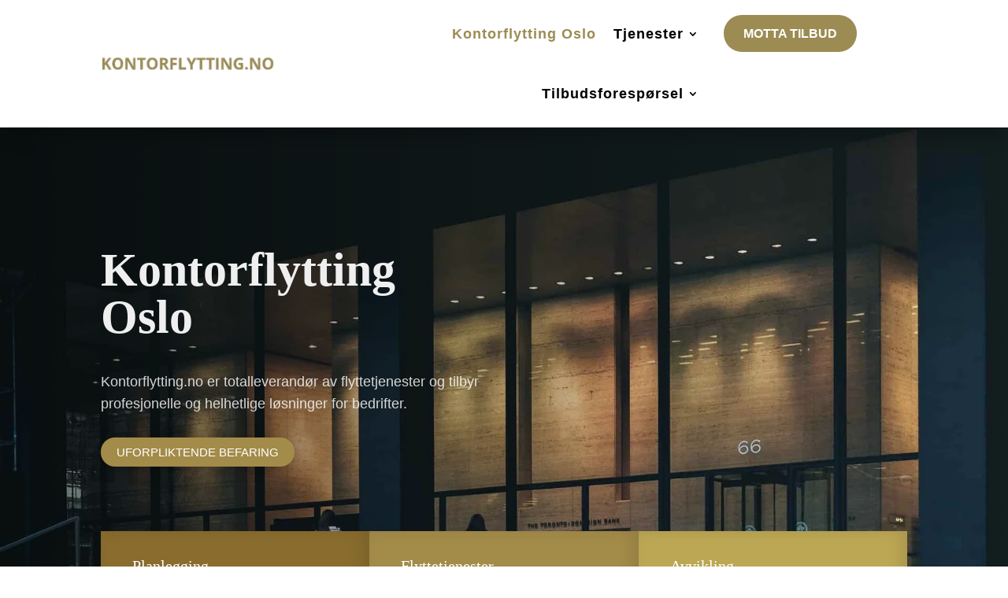

--- FILE ---
content_type: text/html; charset=UTF-8
request_url: https://kontorflytting.no/
body_size: 48832
content:
<!DOCTYPE html><html lang="nb-NO"><head><script data-no-optimize="1">var litespeed_docref=sessionStorage.getItem("litespeed_docref");litespeed_docref&&(Object.defineProperty(document,"referrer",{get:function(){return litespeed_docref}}),sessionStorage.removeItem("litespeed_docref"));</script> <meta charset="UTF-8" /><meta http-equiv="X-UA-Compatible" content="IE=edge"><link rel="pingback" href="https://kontorflytting.no/xmlrpc.php" /> <script type="litespeed/javascript">document.documentElement.className='js'</script> <meta name='robots' content='index, follow, max-image-preview:large, max-snippet:-1, max-video-preview:-1' /><title>Kontorflytting Oslo | Flytter kontor i Oslo - Din totalleverandør i 2026</title><meta name="description" content="Kontorflytting Oslo | Totalleverandør av flyttetjenester ved bedriftsflytting. Lang erfaring med å flytte kontor og flytteledelse.." /><link rel="canonical" href="https://kontorflytting.no/" /><meta property="og:locale" content="nb_NO" /><meta property="og:type" content="website" /><meta property="og:title" content="Kontorflytting Oslo | Flytter kontor i Oslo - Din totalleverandør i 2026" /><meta property="og:description" content="Kontorflytting Oslo | Totalleverandør av flyttetjenester ved bedriftsflytting. Lang erfaring med å flytte kontor og flytteledelse.." /><meta property="og:url" content="https://kontorflytting.no/" /><meta property="og:site_name" content="Kontorflytting Oslo" /><meta property="article:publisher" content="https://www.facebook.com/Kontorflytting-103942818279188" /><meta property="article:modified_time" content="2026-01-03T20:12:15+00:00" /><meta property="og:image" content="https://kontorflytting.no/wp-content/uploads/2023/04/Kontorflytting-i-Oslo-1024x683-1.webp" /><meta property="og:image:width" content="1024" /><meta property="og:image:height" content="683" /><meta property="og:image:type" content="image/webp" /><meta name="twitter:card" content="summary_large_image" /><meta name="twitter:site" content="@kontorflyttoslo" /> <script type="application/ld+json" class="yoast-schema-graph">{"@context":"https://schema.org","@graph":[{"@type":"WebPage","@id":"https://kontorflytting.no/","url":"https://kontorflytting.no/","name":"Kontorflytting Oslo | Flytter kontor i Oslo - Din totalleverandør i 2026","isPartOf":{"@id":"https://kontorflytting.no/#website"},"about":{"@id":"https://kontorflytting.no/#organization"},"primaryImageOfPage":{"@id":"https://kontorflytting.no/#primaryimage"},"image":{"@id":"https://kontorflytting.no/#primaryimage"},"thumbnailUrl":"https://kontorflytting.no/wp-content/uploads/2023/04/Kontorflytting-i-Oslo-1024x683-1.webp","datePublished":"2023-05-17T17:32:55+00:00","dateModified":"2026-01-03T20:12:15+00:00","description":"Kontorflytting Oslo | Totalleverandør av flyttetjenester ved bedriftsflytting. Lang erfaring med å flytte kontor og flytteledelse..","breadcrumb":{"@id":"https://kontorflytting.no/#breadcrumb"},"inLanguage":"nb-NO","potentialAction":[{"@type":"ReadAction","target":["https://kontorflytting.no/"]}]},{"@type":"ImageObject","inLanguage":"nb-NO","@id":"https://kontorflytting.no/#primaryimage","url":"https://kontorflytting.no/wp-content/uploads/2023/04/Kontorflytting-i-Oslo-1024x683-1.webp","contentUrl":"https://kontorflytting.no/wp-content/uploads/2023/04/Kontorflytting-i-Oslo-1024x683-1.webp","width":1024,"height":683,"caption":"Kontorflytting i Oslo"},{"@type":"BreadcrumbList","@id":"https://kontorflytting.no/#breadcrumb","itemListElement":[{"@type":"ListItem","position":1,"name":"Home"}]},{"@type":"WebSite","@id":"https://kontorflytting.no/#website","url":"https://kontorflytting.no/","name":"Kontorflytting Oslo","description":"Kontorflytting Oslo","publisher":{"@id":"https://kontorflytting.no/#organization"},"potentialAction":[{"@type":"SearchAction","target":{"@type":"EntryPoint","urlTemplate":"https://kontorflytting.no/?s={search_term_string}"},"query-input":{"@type":"PropertyValueSpecification","valueRequired":true,"valueName":"search_term_string"}}],"inLanguage":"nb-NO"},{"@type":"Organization","@id":"https://kontorflytting.no/#organization","name":"Kontorflytting Oslo","url":"https://kontorflytting.no/","logo":{"@type":"ImageObject","inLanguage":"nb-NO","@id":"https://kontorflytting.no/#/schema/logo/image/","url":"https://kontorflytting.no/wp-content/uploads/2025/01/Logo-kontorflytting-no.png","contentUrl":"https://kontorflytting.no/wp-content/uploads/2025/01/Logo-kontorflytting-no.png","width":236,"height":50,"caption":"Kontorflytting Oslo"},"image":{"@id":"https://kontorflytting.no/#/schema/logo/image/"},"sameAs":["https://www.facebook.com/Kontorflytting-103942818279188","https://x.com/kontorflyttoslo","https://www.instagram.com/kontorflyttingoslo/","https://www.linkedin.com/company/kontorflyttingoslo","https://myspace.com/kontorflyttingoslo","https://no.pinterest.com/kontorflytting/","https://www.youtube.com/channel/UCN8qEgBblwoREQwWBTXJnaw"]}]}</script> <link rel='dns-prefetch' href='//fonts.googleapis.com' /><link rel="alternate" type="application/rss+xml" title="Kontorflytting Oslo &raquo; strøm" href="https://kontorflytting.no/feed/" /><link rel="alternate" type="application/rss+xml" title="Kontorflytting Oslo &raquo; kommentarstrøm" href="https://kontorflytting.no/comments/feed/" /><link rel="alternate" title="oEmbed (JSON)" type="application/json+oembed" href="https://kontorflytting.no/wp-json/oembed/1.0/embed?url=https%3A%2F%2Fkontorflytting.no%2F" /><link rel="alternate" title="oEmbed (XML)" type="text/xml+oembed" href="https://kontorflytting.no/wp-json/oembed/1.0/embed?url=https%3A%2F%2Fkontorflytting.no%2F&#038;format=xml" /><meta content="Divi v.4.27.5" name="generator"/><link data-optimized="2" rel="stylesheet" href="https://kontorflytting.no/wp-content/litespeed/css/6872deb6ba8e27b7237b78db5d0236b3.css?ver=ff943" /><style id='divi-style-inline-inline-css' type='text/css'>/*!
Theme Name: Divi
Theme URI: http://www.elegantthemes.com/gallery/divi/
Version: 4.27.5
Description: Smart. Flexible. Beautiful. Divi is the most powerful theme in our collection.
Author: Elegant Themes
Author URI: http://www.elegantthemes.com
License: GNU General Public License v2
License URI: http://www.gnu.org/licenses/gpl-2.0.html
*/

a,abbr,acronym,address,applet,b,big,blockquote,body,center,cite,code,dd,del,dfn,div,dl,dt,em,fieldset,font,form,h1,h2,h3,h4,h5,h6,html,i,iframe,img,ins,kbd,label,legend,li,object,ol,p,pre,q,s,samp,small,span,strike,strong,sub,sup,tt,u,ul,var{margin:0;padding:0;border:0;outline:0;font-size:100%;-ms-text-size-adjust:100%;-webkit-text-size-adjust:100%;vertical-align:baseline;background:transparent}body{line-height:1}ol,ul{list-style:none}blockquote,q{quotes:none}blockquote:after,blockquote:before,q:after,q:before{content:"";content:none}blockquote{margin:20px 0 30px;border-left:5px solid;padding-left:20px}:focus{outline:0}del{text-decoration:line-through}pre{overflow:auto;padding:10px}figure{margin:0}table{border-collapse:collapse;border-spacing:0}article,aside,footer,header,hgroup,nav,section{display:block}body{font-family:Open Sans,Arial,sans-serif;font-size:14px;color:#666;background-color:#fff;line-height:1.7em;font-weight:500;-webkit-font-smoothing:antialiased;-moz-osx-font-smoothing:grayscale}body.page-template-page-template-blank-php #page-container{padding-top:0!important}body.et_cover_background{background-size:cover!important;background-position:top!important;background-repeat:no-repeat!important;background-attachment:fixed}a{color:#2ea3f2}a,a:hover{text-decoration:none}p{padding-bottom:1em}p:not(.has-background):last-of-type{padding-bottom:0}p.et_normal_padding{padding-bottom:1em}strong{font-weight:700}cite,em,i{font-style:italic}code,pre{font-family:Courier New,monospace;margin-bottom:10px}ins{text-decoration:none}sub,sup{height:0;line-height:1;position:relative;vertical-align:baseline}sup{bottom:.8em}sub{top:.3em}dl{margin:0 0 1.5em}dl dt{font-weight:700}dd{margin-left:1.5em}blockquote p{padding-bottom:0}embed,iframe,object,video{max-width:100%}h1,h2,h3,h4,h5,h6{color:#333;padding-bottom:10px;line-height:1em;font-weight:500}h1 a,h2 a,h3 a,h4 a,h5 a,h6 a{color:inherit}h1{font-size:30px}h2{font-size:26px}h3{font-size:22px}h4{font-size:18px}h5{font-size:16px}h6{font-size:14px}input{-webkit-appearance:none}input[type=checkbox]{-webkit-appearance:checkbox}input[type=radio]{-webkit-appearance:radio}input.text,input.title,input[type=email],input[type=password],input[type=tel],input[type=text],select,textarea{background-color:#fff;border:1px solid #bbb;padding:2px;color:#4e4e4e}input.text:focus,input.title:focus,input[type=text]:focus,select:focus,textarea:focus{border-color:#2d3940;color:#3e3e3e}input.text,input.title,input[type=text],select,textarea{margin:0}textarea{padding:4px}button,input,select,textarea{font-family:inherit}img{max-width:100%;height:auto}.clear{clear:both}br.clear{margin:0;padding:0}.pagination{clear:both}#et_search_icon:hover,.et-social-icon a:hover,.et_password_protected_form .et_submit_button,.form-submit .et_pb_buttontton.alt.disabled,.nav-single a,.posted_in a{color:#2ea3f2}.et-search-form,blockquote{border-color:#2ea3f2}#main-content{background-color:#fff}.container{width:80%;max-width:1080px;margin:auto;position:relative}body:not(.et-tb) #main-content .container,body:not(.et-tb-has-header) #main-content .container{padding-top:58px}.et_full_width_page #main-content .container:before{display:none}.main_title{margin-bottom:20px}.et_password_protected_form .et_submit_button:hover,.form-submit .et_pb_button:hover{background:rgba(0,0,0,.05)}.et_button_icon_visible .et_pb_button{padding-right:2em;padding-left:.7em}.et_button_icon_visible .et_pb_button:after{opacity:1;margin-left:0}.et_button_left .et_pb_button:hover:after{left:.15em}.et_button_left .et_pb_button:after{margin-left:0;left:1em}.et_button_icon_visible.et_button_left .et_pb_button,.et_button_left .et_pb_button:hover,.et_button_left .et_pb_module .et_pb_button:hover{padding-left:2em;padding-right:.7em}.et_button_icon_visible.et_button_left .et_pb_button:after,.et_button_left .et_pb_button:hover:after{left:.15em}.et_password_protected_form .et_submit_button:hover,.form-submit .et_pb_button:hover{padding:.3em 1em}.et_button_no_icon .et_pb_button:after{display:none}.et_button_no_icon.et_button_icon_visible.et_button_left .et_pb_button,.et_button_no_icon.et_button_left .et_pb_button:hover,.et_button_no_icon .et_pb_button,.et_button_no_icon .et_pb_button:hover{padding:.3em 1em!important}.et_button_custom_icon .et_pb_button:after{line-height:1.7em}.et_button_custom_icon.et_button_icon_visible .et_pb_button:after,.et_button_custom_icon .et_pb_button:hover:after{margin-left:.3em}#left-area .post_format-post-format-gallery .wp-block-gallery:first-of-type{padding:0;margin-bottom:-16px}.entry-content table:not(.variations){border:1px solid #eee;margin:0 0 15px;text-align:left;width:100%}.entry-content thead th,.entry-content tr th{color:#555;font-weight:700;padding:9px 24px}.entry-content tr td{border-top:1px solid #eee;padding:6px 24px}#left-area ul,.entry-content ul,.et-l--body ul,.et-l--footer ul,.et-l--header ul{list-style-type:disc;padding:0 0 23px 1em;line-height:26px}#left-area ol,.entry-content ol,.et-l--body ol,.et-l--footer ol,.et-l--header ol{list-style-type:decimal;list-style-position:inside;padding:0 0 23px;line-height:26px}#left-area ul li ul,.entry-content ul li ol{padding:2px 0 2px 20px}#left-area ol li ul,.entry-content ol li ol,.et-l--body ol li ol,.et-l--footer ol li ol,.et-l--header ol li ol{padding:2px 0 2px 35px}#left-area ul.wp-block-gallery{display:-webkit-box;display:-ms-flexbox;display:flex;-ms-flex-wrap:wrap;flex-wrap:wrap;list-style-type:none;padding:0}#left-area ul.products{padding:0!important;line-height:1.7!important;list-style:none!important}.gallery-item a{display:block}.gallery-caption,.gallery-item a{width:90%}#wpadminbar{z-index:100001}#left-area .post-meta{font-size:14px;padding-bottom:15px}#left-area .post-meta a{text-decoration:none;color:#666}#left-area .et_featured_image{padding-bottom:7px}.single .post{padding-bottom:25px}body.single .et_audio_content{margin-bottom:-6px}.nav-single a{text-decoration:none;color:#2ea3f2;font-size:14px;font-weight:400}.nav-previous{float:left}.nav-next{float:right}.et_password_protected_form p input{background-color:#eee;border:none!important;width:100%!important;border-radius:0!important;font-size:14px;color:#999!important;padding:16px!important;-webkit-box-sizing:border-box;box-sizing:border-box}.et_password_protected_form label{display:none}.et_password_protected_form .et_submit_button{font-family:inherit;display:block;float:right;margin:8px auto 0;cursor:pointer}.post-password-required p.nocomments.container{max-width:100%}.post-password-required p.nocomments.container:before{display:none}.aligncenter,div.post .new-post .aligncenter{display:block;margin-left:auto;margin-right:auto}.wp-caption{border:1px solid #ddd;text-align:center;background-color:#f3f3f3;margin-bottom:10px;max-width:96%;padding:8px}.wp-caption.alignleft{margin:0 30px 20px 0}.wp-caption.alignright{margin:0 0 20px 30px}.wp-caption img{margin:0;padding:0;border:0}.wp-caption p.wp-caption-text{font-size:12px;padding:0 4px 5px;margin:0}.alignright{float:right}.alignleft{float:left}img.alignleft{display:inline;float:left;margin-right:15px}img.alignright{display:inline;float:right;margin-left:15px}.page.et_pb_pagebuilder_layout #main-content{background-color:transparent}body #main-content .et_builder_inner_content>h1,body #main-content .et_builder_inner_content>h2,body #main-content .et_builder_inner_content>h3,body #main-content .et_builder_inner_content>h4,body #main-content .et_builder_inner_content>h5,body #main-content .et_builder_inner_content>h6{line-height:1.4em}body #main-content .et_builder_inner_content>p{line-height:1.7em}.wp-block-pullquote{margin:20px 0 30px}.wp-block-pullquote.has-background blockquote{border-left:none}.wp-block-group.has-background{padding:1.5em 1.5em .5em}@media (min-width:981px){#left-area{width:79.125%;padding-bottom:23px}#main-content .container:before{content:"";position:absolute;top:0;height:100%;width:1px;background-color:#e2e2e2}.et_full_width_page #left-area,.et_no_sidebar #left-area{float:none;width:100%!important}.et_full_width_page #left-area{padding-bottom:0}.et_no_sidebar #main-content .container:before{display:none}}@media (max-width:980px){#page-container{padding-top:80px}.et-tb #page-container,.et-tb-has-header #page-container{padding-top:0!important}#left-area,#sidebar{width:100%!important}#main-content .container:before{display:none!important}.et_full_width_page .et_gallery_item:nth-child(4n+1){clear:none}}@media print{#page-container{padding-top:0!important}}#wp-admin-bar-et-use-visual-builder a:before{font-family:ETmodules!important;content:"\e625";font-size:30px!important;width:28px;margin-top:-3px;color:#974df3!important}#wp-admin-bar-et-use-visual-builder:hover a:before{color:#fff!important}#wp-admin-bar-et-use-visual-builder:hover a,#wp-admin-bar-et-use-visual-builder a:hover{transition:background-color .5s ease;-webkit-transition:background-color .5s ease;-moz-transition:background-color .5s ease;background-color:#7e3bd0!important;color:#fff!important}* html .clearfix,:first-child+html .clearfix{zoom:1}.iphone .et_pb_section_video_bg video::-webkit-media-controls-start-playback-button{display:none!important;-webkit-appearance:none}.et_mobile_device .et_pb_section_parallax .et_pb_parallax_css{background-attachment:scroll}.et-social-facebook a.icon:before{content:"\e093"}.et-social-twitter a.icon:before{content:"\e094"}.et-social-google-plus a.icon:before{content:"\e096"}.et-social-instagram a.icon:before{content:"\e09a"}.et-social-rss a.icon:before{content:"\e09e"}.ai1ec-single-event:after{content:" ";display:table;clear:both}.evcal_event_details .evcal_evdata_cell .eventon_details_shading_bot.eventon_details_shading_bot{z-index:3}.wp-block-divi-layout{margin-bottom:1em}*{-webkit-box-sizing:border-box;box-sizing:border-box}#et-info-email:before,#et-info-phone:before,#et_search_icon:before,.comment-reply-link:after,.et-cart-info span:before,.et-pb-arrow-next:before,.et-pb-arrow-prev:before,.et-social-icon a:before,.et_audio_container .mejs-playpause-button button:before,.et_audio_container .mejs-volume-button button:before,.et_overlay:before,.et_password_protected_form .et_submit_button:after,.et_pb_button:after,.et_pb_contact_reset:after,.et_pb_contact_submit:after,.et_pb_font_icon:before,.et_pb_newsletter_button:after,.et_pb_pricing_table_button:after,.et_pb_promo_button:after,.et_pb_testimonial:before,.et_pb_toggle_title:before,.form-submit .et_pb_button:after,.mobile_menu_bar:before,a.et_pb_more_button:after{font-family:ETmodules!important;speak:none;font-style:normal;font-weight:400;-webkit-font-feature-settings:normal;font-feature-settings:normal;font-variant:normal;text-transform:none;line-height:1;-webkit-font-smoothing:antialiased;-moz-osx-font-smoothing:grayscale;text-shadow:0 0;direction:ltr}.et-pb-icon,.et_pb_custom_button_icon.et_pb_button:after,.et_pb_login .et_pb_custom_button_icon.et_pb_button:after,.et_pb_woo_custom_button_icon .button.et_pb_custom_button_icon.et_pb_button:after,.et_pb_woo_custom_button_icon .button.et_pb_custom_button_icon.et_pb_button:hover:after{content:attr(data-icon)}.et-pb-icon{font-family:ETmodules;speak:none;font-weight:400;-webkit-font-feature-settings:normal;font-feature-settings:normal;font-variant:normal;text-transform:none;line-height:1;-webkit-font-smoothing:antialiased;font-size:96px;font-style:normal;display:inline-block;-webkit-box-sizing:border-box;box-sizing:border-box;direction:ltr}#et-ajax-saving{display:none;-webkit-transition:background .3s,-webkit-box-shadow .3s;transition:background .3s,-webkit-box-shadow .3s;transition:background .3s,box-shadow .3s;transition:background .3s,box-shadow .3s,-webkit-box-shadow .3s;-webkit-box-shadow:rgba(0,139,219,.247059) 0 0 60px;box-shadow:0 0 60px rgba(0,139,219,.247059);position:fixed;top:50%;left:50%;width:50px;height:50px;background:#fff;border-radius:50px;margin:-25px 0 0 -25px;z-index:999999;text-align:center}#et-ajax-saving img{margin:9px}.et-safe-mode-indicator,.et-safe-mode-indicator:focus,.et-safe-mode-indicator:hover{-webkit-box-shadow:0 5px 10px rgba(41,196,169,.15);box-shadow:0 5px 10px rgba(41,196,169,.15);background:#29c4a9;color:#fff;font-size:14px;font-weight:600;padding:12px;line-height:16px;border-radius:3px;position:fixed;bottom:30px;right:30px;z-index:999999;text-decoration:none;font-family:Open Sans,sans-serif;-webkit-font-smoothing:antialiased;-moz-osx-font-smoothing:grayscale}.et_pb_button{font-size:20px;font-weight:500;padding:.3em 1em;line-height:1.7em!important;background-color:transparent;background-size:cover;background-position:50%;background-repeat:no-repeat;border:2px solid;border-radius:3px;-webkit-transition-duration:.2s;transition-duration:.2s;-webkit-transition-property:all!important;transition-property:all!important}.et_pb_button,.et_pb_button_inner{position:relative}.et_pb_button:hover,.et_pb_module .et_pb_button:hover{border:2px solid transparent;padding:.3em 2em .3em .7em}.et_pb_button:hover{background-color:hsla(0,0%,100%,.2)}.et_pb_bg_layout_light.et_pb_button:hover,.et_pb_bg_layout_light .et_pb_button:hover{background-color:rgba(0,0,0,.05)}.et_pb_button:after,.et_pb_button:before{font-size:32px;line-height:1em;content:"\35";opacity:0;position:absolute;margin-left:-1em;-webkit-transition:all .2s;transition:all .2s;text-transform:none;-webkit-font-feature-settings:"kern" off;font-feature-settings:"kern" off;font-variant:none;font-style:normal;font-weight:400;text-shadow:none}.et_pb_button.et_hover_enabled:hover:after,.et_pb_button.et_pb_hovered:hover:after{-webkit-transition:none!important;transition:none!important}.et_pb_button:before{display:none}.et_pb_button:hover:after{opacity:1;margin-left:0}.et_pb_column_1_3 h1,.et_pb_column_1_4 h1,.et_pb_column_1_5 h1,.et_pb_column_1_6 h1,.et_pb_column_2_5 h1{font-size:26px}.et_pb_column_1_3 h2,.et_pb_column_1_4 h2,.et_pb_column_1_5 h2,.et_pb_column_1_6 h2,.et_pb_column_2_5 h2{font-size:23px}.et_pb_column_1_3 h3,.et_pb_column_1_4 h3,.et_pb_column_1_5 h3,.et_pb_column_1_6 h3,.et_pb_column_2_5 h3{font-size:20px}.et_pb_column_1_3 h4,.et_pb_column_1_4 h4,.et_pb_column_1_5 h4,.et_pb_column_1_6 h4,.et_pb_column_2_5 h4{font-size:18px}.et_pb_column_1_3 h5,.et_pb_column_1_4 h5,.et_pb_column_1_5 h5,.et_pb_column_1_6 h5,.et_pb_column_2_5 h5{font-size:16px}.et_pb_column_1_3 h6,.et_pb_column_1_4 h6,.et_pb_column_1_5 h6,.et_pb_column_1_6 h6,.et_pb_column_2_5 h6{font-size:15px}.et_pb_bg_layout_dark,.et_pb_bg_layout_dark h1,.et_pb_bg_layout_dark h2,.et_pb_bg_layout_dark h3,.et_pb_bg_layout_dark h4,.et_pb_bg_layout_dark h5,.et_pb_bg_layout_dark h6{color:#fff!important}.et_pb_module.et_pb_text_align_left{text-align:left}.et_pb_module.et_pb_text_align_center{text-align:center}.et_pb_module.et_pb_text_align_right{text-align:right}.et_pb_module.et_pb_text_align_justified{text-align:justify}.clearfix:after{visibility:hidden;display:block;font-size:0;content:" ";clear:both;height:0}.et_pb_bg_layout_light .et_pb_more_button{color:#2ea3f2}.et_builder_inner_content{position:relative;z-index:1}header .et_builder_inner_content{z-index:2}.et_pb_css_mix_blend_mode_passthrough{mix-blend-mode:unset!important}.et_pb_image_container{margin:-20px -20px 29px}.et_pb_module_inner{position:relative}.et_hover_enabled_preview{z-index:2}.et_hover_enabled:hover{position:relative;z-index:2}.et_pb_all_tabs,.et_pb_module,.et_pb_posts_nav a,.et_pb_tab,.et_pb_with_background{position:relative;background-size:cover;background-position:50%;background-repeat:no-repeat}.et_pb_background_mask,.et_pb_background_pattern{bottom:0;left:0;position:absolute;right:0;top:0}.et_pb_background_mask{background-size:calc(100% + 2px) calc(100% + 2px);background-repeat:no-repeat;background-position:50%;overflow:hidden}.et_pb_background_pattern{background-position:0 0;background-repeat:repeat}.et_pb_with_border{position:relative;border:0 solid #333}.post-password-required .et_pb_row{padding:0;width:100%}.post-password-required .et_password_protected_form{min-height:0}body.et_pb_pagebuilder_layout.et_pb_show_title .post-password-required .et_password_protected_form h1,body:not(.et_pb_pagebuilder_layout) .post-password-required .et_password_protected_form h1{display:none}.et_pb_no_bg{padding:0!important}.et_overlay.et_pb_inline_icon:before,.et_pb_inline_icon:before{content:attr(data-icon)}.et_pb_more_button{color:inherit;text-shadow:none;text-decoration:none;display:inline-block;margin-top:20px}.et_parallax_bg_wrap{overflow:hidden;position:absolute;top:0;right:0;bottom:0;left:0}.et_parallax_bg{background-repeat:no-repeat;background-position:top;background-size:cover;position:absolute;bottom:0;left:0;width:100%;height:100%;display:block}.et_parallax_bg.et_parallax_bg__hover,.et_parallax_bg.et_parallax_bg_phone,.et_parallax_bg.et_parallax_bg_tablet,.et_parallax_gradient.et_parallax_gradient__hover,.et_parallax_gradient.et_parallax_gradient_phone,.et_parallax_gradient.et_parallax_gradient_tablet,.et_pb_section_parallax_hover:hover .et_parallax_bg:not(.et_parallax_bg__hover),.et_pb_section_parallax_hover:hover .et_parallax_gradient:not(.et_parallax_gradient__hover){display:none}.et_pb_section_parallax_hover:hover .et_parallax_bg.et_parallax_bg__hover,.et_pb_section_parallax_hover:hover .et_parallax_gradient.et_parallax_gradient__hover{display:block}.et_parallax_gradient{bottom:0;display:block;left:0;position:absolute;right:0;top:0}.et_pb_module.et_pb_section_parallax,.et_pb_posts_nav a.et_pb_section_parallax,.et_pb_tab.et_pb_section_parallax{position:relative}.et_pb_section_parallax .et_pb_parallax_css,.et_pb_slides .et_parallax_bg.et_pb_parallax_css{background-attachment:fixed}body.et-bfb .et_pb_section_parallax .et_pb_parallax_css,body.et-bfb .et_pb_slides .et_parallax_bg.et_pb_parallax_css{background-attachment:scroll;bottom:auto}.et_pb_section_parallax.et_pb_column .et_pb_module,.et_pb_section_parallax.et_pb_row .et_pb_column,.et_pb_section_parallax.et_pb_row .et_pb_module{z-index:9;position:relative}.et_pb_more_button:hover:after{opacity:1;margin-left:0}.et_pb_preload .et_pb_section_video_bg,.et_pb_preload>div{visibility:hidden}.et_pb_preload,.et_pb_section.et_pb_section_video.et_pb_preload{position:relative;background:#464646!important}.et_pb_preload:before{content:"";position:absolute;top:50%;left:50%;background:url(https://kontorflytting.no/wp-content/themes/Divi/includes/builder/styles/images/preloader.gif) no-repeat;border-radius:32px;width:32px;height:32px;margin:-16px 0 0 -16px}.box-shadow-overlay{position:absolute;top:0;left:0;width:100%;height:100%;z-index:10;pointer-events:none}.et_pb_section>.box-shadow-overlay~.et_pb_row{z-index:11}body.safari .section_has_divider{will-change:transform}.et_pb_row>.box-shadow-overlay{z-index:8}.has-box-shadow-overlay{position:relative}.et_clickable{cursor:pointer}.screen-reader-text{border:0;clip:rect(1px,1px,1px,1px);-webkit-clip-path:inset(50%);clip-path:inset(50%);height:1px;margin:-1px;overflow:hidden;padding:0;position:absolute!important;width:1px;word-wrap:normal!important}.et_multi_view_hidden,.et_multi_view_hidden_image{display:none!important}@keyframes multi-view-image-fade{0%{opacity:0}10%{opacity:.1}20%{opacity:.2}30%{opacity:.3}40%{opacity:.4}50%{opacity:.5}60%{opacity:.6}70%{opacity:.7}80%{opacity:.8}90%{opacity:.9}to{opacity:1}}.et_multi_view_image__loading{visibility:hidden}.et_multi_view_image__loaded{-webkit-animation:multi-view-image-fade .5s;animation:multi-view-image-fade .5s}#et-pb-motion-effects-offset-tracker{visibility:hidden!important;opacity:0;position:absolute;top:0;left:0}.et-pb-before-scroll-animation{opacity:0}header.et-l.et-l--header:after{clear:both;display:block;content:""}.et_pb_module{-webkit-animation-timing-function:linear;animation-timing-function:linear;-webkit-animation-duration:.2s;animation-duration:.2s}@-webkit-keyframes fadeBottom{0%{opacity:0;-webkit-transform:translateY(10%);transform:translateY(10%)}to{opacity:1;-webkit-transform:translateY(0);transform:translateY(0)}}@keyframes fadeBottom{0%{opacity:0;-webkit-transform:translateY(10%);transform:translateY(10%)}to{opacity:1;-webkit-transform:translateY(0);transform:translateY(0)}}@-webkit-keyframes fadeLeft{0%{opacity:0;-webkit-transform:translateX(-10%);transform:translateX(-10%)}to{opacity:1;-webkit-transform:translateX(0);transform:translateX(0)}}@keyframes fadeLeft{0%{opacity:0;-webkit-transform:translateX(-10%);transform:translateX(-10%)}to{opacity:1;-webkit-transform:translateX(0);transform:translateX(0)}}@-webkit-keyframes fadeRight{0%{opacity:0;-webkit-transform:translateX(10%);transform:translateX(10%)}to{opacity:1;-webkit-transform:translateX(0);transform:translateX(0)}}@keyframes fadeRight{0%{opacity:0;-webkit-transform:translateX(10%);transform:translateX(10%)}to{opacity:1;-webkit-transform:translateX(0);transform:translateX(0)}}@-webkit-keyframes fadeTop{0%{opacity:0;-webkit-transform:translateY(-10%);transform:translateY(-10%)}to{opacity:1;-webkit-transform:translateX(0);transform:translateX(0)}}@keyframes fadeTop{0%{opacity:0;-webkit-transform:translateY(-10%);transform:translateY(-10%)}to{opacity:1;-webkit-transform:translateX(0);transform:translateX(0)}}@-webkit-keyframes fadeIn{0%{opacity:0}to{opacity:1}}@keyframes fadeIn{0%{opacity:0}to{opacity:1}}.et-waypoint:not(.et_pb_counters){opacity:0}@media (min-width:981px){.et_pb_section.et_section_specialty div.et_pb_row .et_pb_column .et_pb_column .et_pb_module.et-last-child,.et_pb_section.et_section_specialty div.et_pb_row .et_pb_column .et_pb_column .et_pb_module:last-child,.et_pb_section.et_section_specialty div.et_pb_row .et_pb_column .et_pb_row_inner .et_pb_column .et_pb_module.et-last-child,.et_pb_section.et_section_specialty div.et_pb_row .et_pb_column .et_pb_row_inner .et_pb_column .et_pb_module:last-child,.et_pb_section div.et_pb_row .et_pb_column .et_pb_module.et-last-child,.et_pb_section div.et_pb_row .et_pb_column .et_pb_module:last-child{margin-bottom:0}}@media (max-width:980px){.et_overlay.et_pb_inline_icon_tablet:before,.et_pb_inline_icon_tablet:before{content:attr(data-icon-tablet)}.et_parallax_bg.et_parallax_bg_tablet_exist,.et_parallax_gradient.et_parallax_gradient_tablet_exist{display:none}.et_parallax_bg.et_parallax_bg_tablet,.et_parallax_gradient.et_parallax_gradient_tablet{display:block}.et_pb_column .et_pb_module{margin-bottom:30px}.et_pb_row .et_pb_column .et_pb_module.et-last-child,.et_pb_row .et_pb_column .et_pb_module:last-child,.et_section_specialty .et_pb_row .et_pb_column .et_pb_module.et-last-child,.et_section_specialty .et_pb_row .et_pb_column .et_pb_module:last-child{margin-bottom:0}.et_pb_more_button{display:inline-block!important}.et_pb_bg_layout_light_tablet.et_pb_button,.et_pb_bg_layout_light_tablet.et_pb_module.et_pb_button,.et_pb_bg_layout_light_tablet .et_pb_more_button{color:#2ea3f2}.et_pb_bg_layout_light_tablet .et_pb_forgot_password a{color:#666}.et_pb_bg_layout_light_tablet h1,.et_pb_bg_layout_light_tablet h2,.et_pb_bg_layout_light_tablet h3,.et_pb_bg_layout_light_tablet h4,.et_pb_bg_layout_light_tablet h5,.et_pb_bg_layout_light_tablet h6{color:#333!important}.et_pb_module .et_pb_bg_layout_light_tablet.et_pb_button{color:#2ea3f2!important}.et_pb_bg_layout_light_tablet{color:#666!important}.et_pb_bg_layout_dark_tablet,.et_pb_bg_layout_dark_tablet h1,.et_pb_bg_layout_dark_tablet h2,.et_pb_bg_layout_dark_tablet h3,.et_pb_bg_layout_dark_tablet h4,.et_pb_bg_layout_dark_tablet h5,.et_pb_bg_layout_dark_tablet h6{color:#fff!important}.et_pb_bg_layout_dark_tablet.et_pb_button,.et_pb_bg_layout_dark_tablet.et_pb_module.et_pb_button,.et_pb_bg_layout_dark_tablet .et_pb_more_button{color:inherit}.et_pb_bg_layout_dark_tablet .et_pb_forgot_password a{color:#fff}.et_pb_module.et_pb_text_align_left-tablet{text-align:left}.et_pb_module.et_pb_text_align_center-tablet{text-align:center}.et_pb_module.et_pb_text_align_right-tablet{text-align:right}.et_pb_module.et_pb_text_align_justified-tablet{text-align:justify}}@media (max-width:767px){.et_pb_more_button{display:inline-block!important}.et_overlay.et_pb_inline_icon_phone:before,.et_pb_inline_icon_phone:before{content:attr(data-icon-phone)}.et_parallax_bg.et_parallax_bg_phone_exist,.et_parallax_gradient.et_parallax_gradient_phone_exist{display:none}.et_parallax_bg.et_parallax_bg_phone,.et_parallax_gradient.et_parallax_gradient_phone{display:block}.et-hide-mobile{display:none!important}.et_pb_bg_layout_light_phone.et_pb_button,.et_pb_bg_layout_light_phone.et_pb_module.et_pb_button,.et_pb_bg_layout_light_phone .et_pb_more_button{color:#2ea3f2}.et_pb_bg_layout_light_phone .et_pb_forgot_password a{color:#666}.et_pb_bg_layout_light_phone h1,.et_pb_bg_layout_light_phone h2,.et_pb_bg_layout_light_phone h3,.et_pb_bg_layout_light_phone h4,.et_pb_bg_layout_light_phone h5,.et_pb_bg_layout_light_phone h6{color:#333!important}.et_pb_module .et_pb_bg_layout_light_phone.et_pb_button{color:#2ea3f2!important}.et_pb_bg_layout_light_phone{color:#666!important}.et_pb_bg_layout_dark_phone,.et_pb_bg_layout_dark_phone h1,.et_pb_bg_layout_dark_phone h2,.et_pb_bg_layout_dark_phone h3,.et_pb_bg_layout_dark_phone h4,.et_pb_bg_layout_dark_phone h5,.et_pb_bg_layout_dark_phone h6{color:#fff!important}.et_pb_bg_layout_dark_phone.et_pb_button,.et_pb_bg_layout_dark_phone.et_pb_module.et_pb_button,.et_pb_bg_layout_dark_phone .et_pb_more_button{color:inherit}.et_pb_module .et_pb_bg_layout_dark_phone.et_pb_button{color:#fff!important}.et_pb_bg_layout_dark_phone .et_pb_forgot_password a{color:#fff}.et_pb_module.et_pb_text_align_left-phone{text-align:left}.et_pb_module.et_pb_text_align_center-phone{text-align:center}.et_pb_module.et_pb_text_align_right-phone{text-align:right}.et_pb_module.et_pb_text_align_justified-phone{text-align:justify}}@media (max-width:479px){a.et_pb_more_button{display:block}}@media (min-width:768px) and (max-width:980px){[data-et-multi-view-load-tablet-hidden=true]:not(.et_multi_view_swapped){display:none!important}}@media (max-width:767px){[data-et-multi-view-load-phone-hidden=true]:not(.et_multi_view_swapped){display:none!important}}.et_pb_menu.et_pb_menu--style-inline_centered_logo .et_pb_menu__menu nav ul{-webkit-box-pack:center;-ms-flex-pack:center;justify-content:center}@-webkit-keyframes multi-view-image-fade{0%{-webkit-transform:scale(1);transform:scale(1);opacity:1}50%{-webkit-transform:scale(1.01);transform:scale(1.01);opacity:1}to{-webkit-transform:scale(1);transform:scale(1);opacity:1}}
/*# sourceURL=divi-style-inline-inline-css */</style><style id='divi-dynamic-critical-inline-css' type='text/css'>@font-face{font-family:ETmodules;font-display:block;src:url(//kontorflytting.no/wp-content/themes/Divi/core/admin/fonts/modules/all/modules.eot);src:url(//kontorflytting.no/wp-content/themes/Divi/core/admin/fonts/modules/all/modules.eot?#iefix) format("embedded-opentype"),url(//kontorflytting.no/wp-content/themes/Divi/core/admin/fonts/modules/all/modules.woff) format("woff"),url(//kontorflytting.no/wp-content/themes/Divi/core/admin/fonts/modules/all/modules.ttf) format("truetype"),url(//kontorflytting.no/wp-content/themes/Divi/core/admin/fonts/modules/all/modules.svg#ETmodules) format("svg");font-weight:400;font-style:normal}
@media (min-width:981px){.et_pb_gutters3 .et_pb_column,.et_pb_gutters3.et_pb_row .et_pb_column{margin-right:5.5%}.et_pb_gutters3 .et_pb_column_4_4,.et_pb_gutters3.et_pb_row .et_pb_column_4_4{width:100%}.et_pb_gutters3 .et_pb_column_4_4 .et_pb_module,.et_pb_gutters3.et_pb_row .et_pb_column_4_4 .et_pb_module{margin-bottom:2.75%}.et_pb_gutters3 .et_pb_column_3_4,.et_pb_gutters3.et_pb_row .et_pb_column_3_4{width:73.625%}.et_pb_gutters3 .et_pb_column_3_4 .et_pb_module,.et_pb_gutters3.et_pb_row .et_pb_column_3_4 .et_pb_module{margin-bottom:3.735%}.et_pb_gutters3 .et_pb_column_2_3,.et_pb_gutters3.et_pb_row .et_pb_column_2_3{width:64.833%}.et_pb_gutters3 .et_pb_column_2_3 .et_pb_module,.et_pb_gutters3.et_pb_row .et_pb_column_2_3 .et_pb_module{margin-bottom:4.242%}.et_pb_gutters3 .et_pb_column_3_5,.et_pb_gutters3.et_pb_row .et_pb_column_3_5{width:57.8%}.et_pb_gutters3 .et_pb_column_3_5 .et_pb_module,.et_pb_gutters3.et_pb_row .et_pb_column_3_5 .et_pb_module{margin-bottom:4.758%}.et_pb_gutters3 .et_pb_column_1_2,.et_pb_gutters3.et_pb_row .et_pb_column_1_2{width:47.25%}.et_pb_gutters3 .et_pb_column_1_2 .et_pb_module,.et_pb_gutters3.et_pb_row .et_pb_column_1_2 .et_pb_module{margin-bottom:5.82%}.et_pb_gutters3 .et_pb_column_2_5,.et_pb_gutters3.et_pb_row .et_pb_column_2_5{width:36.7%}.et_pb_gutters3 .et_pb_column_2_5 .et_pb_module,.et_pb_gutters3.et_pb_row .et_pb_column_2_5 .et_pb_module{margin-bottom:7.493%}.et_pb_gutters3 .et_pb_column_1_3,.et_pb_gutters3.et_pb_row .et_pb_column_1_3{width:29.6667%}.et_pb_gutters3 .et_pb_column_1_3 .et_pb_module,.et_pb_gutters3.et_pb_row .et_pb_column_1_3 .et_pb_module{margin-bottom:9.27%}.et_pb_gutters3 .et_pb_column_1_4,.et_pb_gutters3.et_pb_row .et_pb_column_1_4{width:20.875%}.et_pb_gutters3 .et_pb_column_1_4 .et_pb_module,.et_pb_gutters3.et_pb_row .et_pb_column_1_4 .et_pb_module{margin-bottom:13.174%}.et_pb_gutters3 .et_pb_column_1_5,.et_pb_gutters3.et_pb_row .et_pb_column_1_5{width:15.6%}.et_pb_gutters3 .et_pb_column_1_5 .et_pb_module,.et_pb_gutters3.et_pb_row .et_pb_column_1_5 .et_pb_module{margin-bottom:17.628%}.et_pb_gutters3 .et_pb_column_1_6,.et_pb_gutters3.et_pb_row .et_pb_column_1_6{width:12.0833%}.et_pb_gutters3 .et_pb_column_1_6 .et_pb_module,.et_pb_gutters3.et_pb_row .et_pb_column_1_6 .et_pb_module{margin-bottom:22.759%}.et_pb_gutters3 .et_full_width_page.woocommerce-page ul.products li.product{width:20.875%;margin-right:5.5%;margin-bottom:5.5%}.et_pb_gutters3.et_left_sidebar.woocommerce-page #main-content ul.products li.product,.et_pb_gutters3.et_right_sidebar.woocommerce-page #main-content ul.products li.product{width:28.353%;margin-right:7.47%}.et_pb_gutters3.et_left_sidebar.woocommerce-page #main-content ul.products.columns-1 li.product,.et_pb_gutters3.et_right_sidebar.woocommerce-page #main-content ul.products.columns-1 li.product{width:100%;margin-right:0}.et_pb_gutters3.et_left_sidebar.woocommerce-page #main-content ul.products.columns-2 li.product,.et_pb_gutters3.et_right_sidebar.woocommerce-page #main-content ul.products.columns-2 li.product{width:48%;margin-right:4%}.et_pb_gutters3.et_left_sidebar.woocommerce-page #main-content ul.products.columns-2 li:nth-child(2n+2),.et_pb_gutters3.et_right_sidebar.woocommerce-page #main-content ul.products.columns-2 li:nth-child(2n+2){margin-right:0}.et_pb_gutters3.et_left_sidebar.woocommerce-page #main-content ul.products.columns-2 li:nth-child(3n+1),.et_pb_gutters3.et_right_sidebar.woocommerce-page #main-content ul.products.columns-2 li:nth-child(3n+1){clear:none}}
@media (min-width:981px){.et_pb_gutter.et_pb_gutters2 #left-area{width:77.25%}.et_pb_gutter.et_pb_gutters2 #sidebar{width:22.75%}.et_pb_gutters2.et_right_sidebar #left-area{padding-right:3%}.et_pb_gutters2.et_left_sidebar #left-area{padding-left:3%}.et_pb_gutter.et_pb_gutters2.et_right_sidebar #main-content .container:before{right:22.75%!important}.et_pb_gutter.et_pb_gutters2.et_left_sidebar #main-content .container:before{left:22.75%!important}.et_pb_gutters2 .et_pb_column,.et_pb_gutters2.et_pb_row .et_pb_column{margin-right:3%}.et_pb_gutters2 .et_pb_column_4_4,.et_pb_gutters2.et_pb_row .et_pb_column_4_4{width:100%}.et_pb_gutters2 .et_pb_column_4_4 .et_pb_module,.et_pb_gutters2.et_pb_row .et_pb_column_4_4 .et_pb_module{margin-bottom:1.5%}.et_pb_gutters2 .et_pb_column_3_4,.et_pb_gutters2.et_pb_row .et_pb_column_3_4{width:74.25%}.et_pb_gutters2 .et_pb_column_3_4 .et_pb_module,.et_pb_gutters2.et_pb_row .et_pb_column_3_4 .et_pb_module{margin-bottom:2.02%}.et_pb_gutters2 .et_pb_column_2_3,.et_pb_gutters2.et_pb_row .et_pb_column_2_3{width:65.667%}.et_pb_gutters2 .et_pb_column_2_3 .et_pb_module,.et_pb_gutters2.et_pb_row .et_pb_column_2_3 .et_pb_module{margin-bottom:2.284%}.et_pb_gutters2 .et_pb_column_3_5,.et_pb_gutters2.et_pb_row .et_pb_column_3_5{width:58.8%}.et_pb_gutters2 .et_pb_column_3_5 .et_pb_module,.et_pb_gutters2.et_pb_row .et_pb_column_3_5 .et_pb_module{margin-bottom:2.551%}.et_pb_gutters2 .et_pb_column_1_2,.et_pb_gutters2.et_pb_row .et_pb_column_1_2{width:48.5%}.et_pb_gutters2 .et_pb_column_1_2 .et_pb_module,.et_pb_gutters2.et_pb_row .et_pb_column_1_2 .et_pb_module{margin-bottom:3.093%}.et_pb_gutters2 .et_pb_column_2_5,.et_pb_gutters2.et_pb_row .et_pb_column_2_5{width:38.2%}.et_pb_gutters2 .et_pb_column_2_5 .et_pb_module,.et_pb_gutters2.et_pb_row .et_pb_column_2_5 .et_pb_module{margin-bottom:3.927%}.et_pb_gutters2 .et_pb_column_1_3,.et_pb_gutters2.et_pb_row .et_pb_column_1_3{width:31.3333%}.et_pb_gutters2 .et_pb_column_1_3 .et_pb_module,.et_pb_gutters2.et_pb_row .et_pb_column_1_3 .et_pb_module{margin-bottom:4.787%}.et_pb_gutters2 .et_pb_column_1_4,.et_pb_gutters2.et_pb_row .et_pb_column_1_4{width:22.75%}.et_pb_gutters2 .et_pb_column_1_4 .et_pb_module,.et_pb_gutters2.et_pb_row .et_pb_column_1_4 .et_pb_module{margin-bottom:6.593%}.et_pb_gutters2 .et_pb_column_1_5,.et_pb_gutters2.et_pb_row .et_pb_column_1_5{width:17.6%}.et_pb_gutters2 .et_pb_column_1_5 .et_pb_module,.et_pb_gutters2.et_pb_row .et_pb_column_1_5 .et_pb_module{margin-bottom:8.523%}.et_pb_gutters2 .et_pb_column_1_6,.et_pb_gutters2.et_pb_row .et_pb_column_1_6{width:14.1667%}.et_pb_gutters2 .et_pb_column_1_6 .et_pb_module,.et_pb_gutters2.et_pb_row .et_pb_column_1_6 .et_pb_module{margin-bottom:10.588%}.et_pb_gutters2 .et_full_width_page.woocommerce-page ul.products li.product{width:22.75%;margin-right:3%;margin-bottom:3%}.et_pb_gutters2.et_left_sidebar.woocommerce-page #main-content ul.products li.product,.et_pb_gutters2.et_right_sidebar.woocommerce-page #main-content ul.products li.product{width:30.64%;margin-right:4.04%}}
@media (min-width:981px){.et_pb_gutter.et_pb_gutters1 #left-area{width:75%}.et_pb_gutter.et_pb_gutters1 #sidebar{width:25%}.et_pb_gutters1.et_right_sidebar #left-area{padding-right:0}.et_pb_gutters1.et_left_sidebar #left-area{padding-left:0}.et_pb_gutter.et_pb_gutters1.et_right_sidebar #main-content .container:before{right:25%!important}.et_pb_gutter.et_pb_gutters1.et_left_sidebar #main-content .container:before{left:25%!important}.et_pb_gutters1 .et_pb_column,.et_pb_gutters1.et_pb_row .et_pb_column{margin-right:0}.et_pb_gutters1 .et_pb_column_4_4,.et_pb_gutters1.et_pb_row .et_pb_column_4_4{width:100%}.et_pb_gutters1 .et_pb_column_4_4 .et_pb_module,.et_pb_gutters1.et_pb_row .et_pb_column_4_4 .et_pb_module{margin-bottom:0}.et_pb_gutters1 .et_pb_column_3_4,.et_pb_gutters1.et_pb_row .et_pb_column_3_4{width:75%}.et_pb_gutters1 .et_pb_column_3_4 .et_pb_module,.et_pb_gutters1.et_pb_row .et_pb_column_3_4 .et_pb_module{margin-bottom:0}.et_pb_gutters1 .et_pb_column_2_3,.et_pb_gutters1.et_pb_row .et_pb_column_2_3{width:66.667%}.et_pb_gutters1 .et_pb_column_2_3 .et_pb_module,.et_pb_gutters1.et_pb_row .et_pb_column_2_3 .et_pb_module{margin-bottom:0}.et_pb_gutters1 .et_pb_column_3_5,.et_pb_gutters1.et_pb_row .et_pb_column_3_5{width:60%}.et_pb_gutters1 .et_pb_column_3_5 .et_pb_module,.et_pb_gutters1.et_pb_row .et_pb_column_3_5 .et_pb_module{margin-bottom:0}.et_pb_gutters1 .et_pb_column_1_2,.et_pb_gutters1.et_pb_row .et_pb_column_1_2{width:50%}.et_pb_gutters1 .et_pb_column_1_2 .et_pb_module,.et_pb_gutters1.et_pb_row .et_pb_column_1_2 .et_pb_module{margin-bottom:0}.et_pb_gutters1 .et_pb_column_2_5,.et_pb_gutters1.et_pb_row .et_pb_column_2_5{width:40%}.et_pb_gutters1 .et_pb_column_2_5 .et_pb_module,.et_pb_gutters1.et_pb_row .et_pb_column_2_5 .et_pb_module{margin-bottom:0}.et_pb_gutters1 .et_pb_column_1_3,.et_pb_gutters1.et_pb_row .et_pb_column_1_3{width:33.3333%}.et_pb_gutters1 .et_pb_column_1_3 .et_pb_module,.et_pb_gutters1.et_pb_row .et_pb_column_1_3 .et_pb_module{margin-bottom:0}.et_pb_gutters1 .et_pb_column_1_4,.et_pb_gutters1.et_pb_row .et_pb_column_1_4{width:25%}.et_pb_gutters1 .et_pb_column_1_4 .et_pb_module,.et_pb_gutters1.et_pb_row .et_pb_column_1_4 .et_pb_module{margin-bottom:0}.et_pb_gutters1 .et_pb_column_1_5,.et_pb_gutters1.et_pb_row .et_pb_column_1_5{width:20%}.et_pb_gutters1 .et_pb_column_1_5 .et_pb_module,.et_pb_gutters1.et_pb_row .et_pb_column_1_5 .et_pb_module{margin-bottom:0}.et_pb_gutters1 .et_pb_column_1_6,.et_pb_gutters1.et_pb_row .et_pb_column_1_6{width:16.6667%}.et_pb_gutters1 .et_pb_column_1_6 .et_pb_module,.et_pb_gutters1.et_pb_row .et_pb_column_1_6 .et_pb_module{margin-bottom:0}.et_pb_gutters1 .et_full_width_page.woocommerce-page ul.products li.product{width:25%;margin-right:0;margin-bottom:0}.et_pb_gutters1.et_left_sidebar.woocommerce-page #main-content ul.products li.product,.et_pb_gutters1.et_right_sidebar.woocommerce-page #main-content ul.products li.product{width:33.333%;margin-right:0}}@media (max-width:980px){.et_pb_gutters1 .et_pb_column,.et_pb_gutters1 .et_pb_column .et_pb_module,.et_pb_gutters1.et_pb_row .et_pb_column,.et_pb_gutters1.et_pb_row .et_pb_column .et_pb_module{margin-bottom:0}.et_pb_gutters1 .et_pb_row_1-2_1-4_1-4>.et_pb_column.et_pb_column_1_4,.et_pb_gutters1 .et_pb_row_1-4_1-4>.et_pb_column.et_pb_column_1_4,.et_pb_gutters1 .et_pb_row_1-4_1-4_1-2>.et_pb_column.et_pb_column_1_4,.et_pb_gutters1 .et_pb_row_1-5_1-5_3-5>.et_pb_column.et_pb_column_1_5,.et_pb_gutters1 .et_pb_row_3-5_1-5_1-5>.et_pb_column.et_pb_column_1_5,.et_pb_gutters1 .et_pb_row_4col>.et_pb_column.et_pb_column_1_4,.et_pb_gutters1 .et_pb_row_5col>.et_pb_column.et_pb_column_1_5,.et_pb_gutters1.et_pb_row_1-2_1-4_1-4>.et_pb_column.et_pb_column_1_4,.et_pb_gutters1.et_pb_row_1-4_1-4>.et_pb_column.et_pb_column_1_4,.et_pb_gutters1.et_pb_row_1-4_1-4_1-2>.et_pb_column.et_pb_column_1_4,.et_pb_gutters1.et_pb_row_1-5_1-5_3-5>.et_pb_column.et_pb_column_1_5,.et_pb_gutters1.et_pb_row_3-5_1-5_1-5>.et_pb_column.et_pb_column_1_5,.et_pb_gutters1.et_pb_row_4col>.et_pb_column.et_pb_column_1_4,.et_pb_gutters1.et_pb_row_5col>.et_pb_column.et_pb_column_1_5{width:50%;margin-right:0}.et_pb_gutters1 .et_pb_row_1-2_1-6_1-6_1-6>.et_pb_column.et_pb_column_1_6,.et_pb_gutters1 .et_pb_row_1-6_1-6_1-6>.et_pb_column.et_pb_column_1_6,.et_pb_gutters1 .et_pb_row_1-6_1-6_1-6_1-2>.et_pb_column.et_pb_column_1_6,.et_pb_gutters1 .et_pb_row_6col>.et_pb_column.et_pb_column_1_6,.et_pb_gutters1.et_pb_row_1-2_1-6_1-6_1-6>.et_pb_column.et_pb_column_1_6,.et_pb_gutters1.et_pb_row_1-6_1-6_1-6>.et_pb_column.et_pb_column_1_6,.et_pb_gutters1.et_pb_row_1-6_1-6_1-6_1-2>.et_pb_column.et_pb_column_1_6,.et_pb_gutters1.et_pb_row_6col>.et_pb_column.et_pb_column_1_6{width:33.333%;margin-right:0}.et_pb_gutters1 .et_pb_row_1-6_1-6_1-6_1-6>.et_pb_column.et_pb_column_1_6,.et_pb_gutters1.et_pb_row_1-6_1-6_1-6_1-6>.et_pb_column.et_pb_column_1_6{width:50%;margin-right:0}}@media (max-width:767px){.et_pb_gutters1 .et_pb_column,.et_pb_gutters1 .et_pb_column .et_pb_module,.et_pb_gutters1.et_pb_row .et_pb_column,.et_pb_gutters1.et_pb_row .et_pb_column .et_pb_module{margin-bottom:0}}@media (max-width:479px){.et_pb_gutters1 .et_pb_column,.et_pb_gutters1.et_pb_row .et_pb_column{margin:0!important}.et_pb_gutters1 .et_pb_column .et_pb_module,.et_pb_gutters1.et_pb_row .et_pb_column .et_pb_module{margin-bottom:0}}
.et_parallax_bg.et_parallax_bg__sticky,.et_pb_sticky.et_pb_section_parallax_sticky .et_parallax_bg:not(.et_parallax_bg__sticky),.et_pb_sticky .et_pb_section_parallax_sticky .et_parallax_bg:not(.et_parallax_bg__sticky){display:none}.et_pb_sticky.et_pb_section_parallax_sticky .et_parallax_bg.et_parallax_bg__sticky,.et_pb_sticky .et_pb_section_parallax_sticky .et_parallax_bg.et_parallax_bg__sticky{display:block}.et_builder_inner_content.has_et_pb_sticky{z-index:inherit}.et-db #et-boc .et-l #et-fb-app .et_pb_column.has_et_pb_sticky,.et_pb_column.has_et_pb_sticky{z-index:20}.et-l--header .et-db #et-boc .et-l #et-fb-app .et_pb_column.has_et_pb_sticky,.et-l--header .et_pb_column.has_et_pb_sticky{z-index:30}.et-l--footer .et-db #et-boc .et-l #et-fb-app .et_pb_column.has_et_pb_sticky,.et-l--footer .et_pb_column.has_et_pb_sticky{z-index:10}.et_pb_sticky_placeholder{opacity:0!important}.et_pb_sticky .et_overlay.et_pb_inline_icon_sticky:before,.et_pb_sticky .et_pb_inline_icon_sticky:before{content:attr(data-icon-sticky)!important}body .et-script-temporary-measurement{opacity:0}
.et_pb_section{position:relative;background-color:#fff;background-position:50%;background-size:100%;background-size:cover}.et_pb_section--absolute,.et_pb_section--fixed{width:100%}.et_pb_section.et_section_transparent{background-color:transparent}.et_pb_fullwidth_section{padding:0}.et_pb_fullwidth_section>.et_pb_module:not(.et_pb_post_content):not(.et_pb_fullwidth_post_content) .et_pb_row{padding:0!important}.et_pb_inner_shadow{-webkit-box-shadow:inset 0 0 7px rgba(0,0,0,.07);box-shadow:inset 0 0 7px rgba(0,0,0,.07)}.et_pb_bottom_inside_divider,.et_pb_top_inside_divider{display:block;background-repeat-y:no-repeat;height:100%;position:absolute;pointer-events:none;width:100%;left:0;right:0}.et_pb_bottom_inside_divider.et-no-transition,.et_pb_top_inside_divider.et-no-transition{-webkit-transition:none!important;transition:none!important}.et-fb .section_has_divider.et_fb_element_controls_visible--child>.et_pb_bottom_inside_divider,.et-fb .section_has_divider.et_fb_element_controls_visible--child>.et_pb_top_inside_divider{z-index:1}.et_pb_section_video:not(.et_pb_section--with-menu){overflow:hidden;position:relative}.et_pb_column>.et_pb_section_video_bg{z-index:-1}.et_pb_section_video_bg{visibility:visible;position:absolute;top:0;left:0;width:100%;height:100%;overflow:hidden;display:block;pointer-events:none;-webkit-transition:display .3s;transition:display .3s}.et_pb_section_video_bg.et_pb_section_video_bg_hover,.et_pb_section_video_bg.et_pb_section_video_bg_phone,.et_pb_section_video_bg.et_pb_section_video_bg_tablet,.et_pb_section_video_bg.et_pb_section_video_bg_tablet_only{display:none}.et_pb_section_video_bg .mejs-controls,.et_pb_section_video_bg .mejs-overlay-play{display:none!important}.et_pb_section_video_bg embed,.et_pb_section_video_bg iframe,.et_pb_section_video_bg object,.et_pb_section_video_bg video{max-width:none}.et_pb_section_video_bg .mejs-video{left:50%;position:absolute;max-width:none}.et_pb_section_video_bg .mejs-overlay-loading{display:none!important}.et_pb_social_network_link .et_pb_section_video{overflow:visible}.et_pb_section_video_on_hover:hover>.et_pb_section_video_bg{display:none}.et_pb_section_video_on_hover:hover>.et_pb_section_video_bg_hover,.et_pb_section_video_on_hover:hover>.et_pb_section_video_bg_hover_inherit{display:block}@media (min-width:981px){.et_pb_section{padding:4% 0}body.et_pb_pagebuilder_layout.et_pb_show_title .post-password-required .et_pb_section,body:not(.et_pb_pagebuilder_layout) .post-password-required .et_pb_section{padding-top:0}.et_pb_fullwidth_section{padding:0}.et_pb_section_video_bg.et_pb_section_video_bg_desktop_only{display:block}}@media (max-width:980px){.et_pb_section{padding:50px 0}body.et_pb_pagebuilder_layout.et_pb_show_title .post-password-required .et_pb_section,body:not(.et_pb_pagebuilder_layout) .post-password-required .et_pb_section{padding-top:0}.et_pb_fullwidth_section{padding:0}.et_pb_section_video_bg.et_pb_section_video_bg_tablet{display:block}.et_pb_section_video_bg.et_pb_section_video_bg_desktop_only{display:none}}@media (min-width:768px){.et_pb_section_video_bg.et_pb_section_video_bg_desktop_tablet{display:block}}@media (min-width:768px) and (max-width:980px){.et_pb_section_video_bg.et_pb_section_video_bg_tablet_only{display:block}}@media (max-width:767px){.et_pb_section_video_bg.et_pb_section_video_bg_phone{display:block}.et_pb_section_video_bg.et_pb_section_video_bg_desktop_tablet{display:none}}
.et_pb_row{width:80%;max-width:1080px;margin:auto;position:relative}body.safari .section_has_divider,body.uiwebview .section_has_divider{-webkit-perspective:2000px;perspective:2000px}.section_has_divider .et_pb_row{z-index:5}.et_pb_row_inner{width:100%;position:relative}.et_pb_row.et_pb_row_empty,.et_pb_row_inner:nth-of-type(n+2).et_pb_row_empty{display:none}.et_pb_row:after,.et_pb_row_inner:after{content:"";display:block;clear:both;visibility:hidden;line-height:0;height:0;width:0}.et_pb_row_4col .et-last-child,.et_pb_row_4col .et-last-child-2,.et_pb_row_6col .et-last-child,.et_pb_row_6col .et-last-child-2,.et_pb_row_6col .et-last-child-3{margin-bottom:0}.et_pb_column{float:left;background-size:cover;background-position:50%;position:relative;z-index:2;min-height:1px}.et_pb_column--with-menu{z-index:3}.et_pb_column.et_pb_column_empty{min-height:1px}.et_pb_row .et_pb_column.et-last-child,.et_pb_row .et_pb_column:last-child,.et_pb_row_inner .et_pb_column.et-last-child,.et_pb_row_inner .et_pb_column:last-child{margin-right:0!important}.et_pb_column.et_pb_section_parallax{position:relative}.et_pb_column,.et_pb_row,.et_pb_row_inner{background-size:cover;background-position:50%;background-repeat:no-repeat}@media (min-width:981px){.et_pb_row{padding:2% 0}body.et_pb_pagebuilder_layout.et_pb_show_title .post-password-required .et_pb_row,body:not(.et_pb_pagebuilder_layout) .post-password-required .et_pb_row{padding:0;width:100%}.et_pb_column_3_4 .et_pb_row_inner{padding:3.735% 0}.et_pb_column_2_3 .et_pb_row_inner{padding:4.2415% 0}.et_pb_column_1_2 .et_pb_row_inner,.et_pb_column_3_5 .et_pb_row_inner{padding:5.82% 0}.et_section_specialty>.et_pb_row{padding:0}.et_pb_row_inner{width:100%}.et_pb_column_single{padding:2.855% 0}.et_pb_column_single .et_pb_module.et-first-child,.et_pb_column_single .et_pb_module:first-child{margin-top:0}.et_pb_column_single .et_pb_module.et-last-child,.et_pb_column_single .et_pb_module:last-child{margin-bottom:0}.et_pb_row .et_pb_column.et-last-child,.et_pb_row .et_pb_column:last-child,.et_pb_row_inner .et_pb_column.et-last-child,.et_pb_row_inner .et_pb_column:last-child{margin-right:0!important}.et_pb_row.et_pb_equal_columns,.et_pb_row_inner.et_pb_equal_columns,.et_pb_section.et_pb_equal_columns>.et_pb_row{display:-webkit-box;display:-ms-flexbox;display:flex}.rtl .et_pb_row.et_pb_equal_columns,.rtl .et_pb_row_inner.et_pb_equal_columns,.rtl .et_pb_section.et_pb_equal_columns>.et_pb_row{-webkit-box-orient:horizontal;-webkit-box-direction:reverse;-ms-flex-direction:row-reverse;flex-direction:row-reverse}.et_pb_row.et_pb_equal_columns>.et_pb_column,.et_pb_section.et_pb_equal_columns>.et_pb_row>.et_pb_column{-webkit-box-ordinal-group:2;-ms-flex-order:1;order:1}}@media (max-width:980px){.et_pb_row{max-width:1080px}body.et_pb_pagebuilder_layout.et_pb_show_title .post-password-required .et_pb_row,body:not(.et_pb_pagebuilder_layout) .post-password-required .et_pb_row{padding:0;width:100%}.et_pb_column .et_pb_row_inner,.et_pb_row{padding:30px 0}.et_section_specialty>.et_pb_row{padding:0}.et_pb_column{width:100%;margin-bottom:30px}.et_pb_bottom_divider .et_pb_row:nth-last-child(2) .et_pb_column:last-child,.et_pb_row .et_pb_column.et-last-child,.et_pb_row .et_pb_column:last-child{margin-bottom:0}.et_section_specialty .et_pb_row>.et_pb_column{padding-bottom:0}.et_pb_column.et_pb_column_empty{display:none}.et_pb_row_1-2_1-4_1-4,.et_pb_row_1-2_1-6_1-6_1-6,.et_pb_row_1-4_1-4,.et_pb_row_1-4_1-4_1-2,.et_pb_row_1-5_1-5_3-5,.et_pb_row_1-6_1-6_1-6,.et_pb_row_1-6_1-6_1-6_1-2,.et_pb_row_1-6_1-6_1-6_1-6,.et_pb_row_3-5_1-5_1-5,.et_pb_row_4col,.et_pb_row_5col,.et_pb_row_6col{display:-webkit-box;display:-ms-flexbox;display:flex;-ms-flex-wrap:wrap;flex-wrap:wrap}.et_pb_row_1-4_1-4>.et_pb_column.et_pb_column_1_4,.et_pb_row_1-4_1-4_1-2>.et_pb_column.et_pb_column_1_4,.et_pb_row_4col>.et_pb_column.et_pb_column_1_4{width:47.25%;margin-right:5.5%}.et_pb_row_1-4_1-4>.et_pb_column.et_pb_column_1_4:nth-child(2n),.et_pb_row_1-4_1-4_1-2>.et_pb_column.et_pb_column_1_4:nth-child(2n),.et_pb_row_4col>.et_pb_column.et_pb_column_1_4:nth-child(2n){margin-right:0}.et_pb_row_1-2_1-4_1-4>.et_pb_column.et_pb_column_1_4{width:47.25%;margin-right:5.5%}.et_pb_row_1-2_1-4_1-4>.et_pb_column.et_pb_column_1_2,.et_pb_row_1-2_1-4_1-4>.et_pb_column.et_pb_column_1_4:nth-child(odd){margin-right:0}.et_pb_row_1-2_1-4_1-4 .et_pb_column:nth-last-child(-n+2),.et_pb_row_1-4_1-4 .et_pb_column:nth-last-child(-n+2),.et_pb_row_4col .et_pb_column:nth-last-child(-n+2){margin-bottom:0}.et_pb_row_1-5_1-5_3-5>.et_pb_column.et_pb_column_1_5,.et_pb_row_5col>.et_pb_column.et_pb_column_1_5{width:47.25%;margin-right:5.5%}.et_pb_row_1-5_1-5_3-5>.et_pb_column.et_pb_column_1_5:nth-child(2n),.et_pb_row_5col>.et_pb_column.et_pb_column_1_5:nth-child(2n){margin-right:0}.et_pb_row_3-5_1-5_1-5>.et_pb_column.et_pb_column_1_5{width:47.25%;margin-right:5.5%}.et_pb_row_3-5_1-5_1-5>.et_pb_column.et_pb_column_1_5:nth-child(odd),.et_pb_row_3-5_1-5_1-5>.et_pb_column.et_pb_column_3_5{margin-right:0}.et_pb_row_3-5_1-5_1-5 .et_pb_column:nth-last-child(-n+2),.et_pb_row_5col .et_pb_column:last-child{margin-bottom:0}.et_pb_row_1-6_1-6_1-6_1-2>.et_pb_column.et_pb_column_1_6,.et_pb_row_6col>.et_pb_column.et_pb_column_1_6{width:29.666%;margin-right:5.5%}.et_pb_row_1-6_1-6_1-6_1-2>.et_pb_column.et_pb_column_1_6:nth-child(3n),.et_pb_row_6col>.et_pb_column.et_pb_column_1_6:nth-child(3n){margin-right:0}.et_pb_row_1-2_1-6_1-6_1-6>.et_pb_column.et_pb_column_1_6{width:29.666%;margin-right:5.5%}.et_pb_row_1-2_1-6_1-6_1-6>.et_pb_column.et_pb_column_1_2,.et_pb_row_1-2_1-6_1-6_1-6>.et_pb_column.et_pb_column_1_6:last-child{margin-right:0}.et_pb_row_1-2_1-2 .et_pb_column.et_pb_column_1_2,.et_pb_row_1-2_1-6_1-6_1-6 .et_pb_column:nth-last-child(-n+3),.et_pb_row_6col .et_pb_column:nth-last-child(-n+3){margin-bottom:0}.et_pb_row_1-2_1-2 .et_pb_column.et_pb_column_1_2 .et_pb_column.et_pb_column_1_6{width:29.666%;margin-right:5.5%;margin-bottom:0}.et_pb_row_1-2_1-2 .et_pb_column.et_pb_column_1_2 .et_pb_column.et_pb_column_1_6:last-child{margin-right:0}.et_pb_row_1-6_1-6_1-6_1-6>.et_pb_column.et_pb_column_1_6{width:47.25%;margin-right:5.5%}.et_pb_row_1-6_1-6_1-6_1-6>.et_pb_column.et_pb_column_1_6:nth-child(2n){margin-right:0}.et_pb_row_1-6_1-6_1-6_1-6:nth-last-child(-n+3){margin-bottom:0}}@media (max-width:479px){.et_pb_row .et_pb_column.et_pb_column_1_4,.et_pb_row .et_pb_column.et_pb_column_1_5,.et_pb_row .et_pb_column.et_pb_column_1_6{width:100%;margin:0 0 30px}.et_pb_row .et_pb_column.et_pb_column_1_4.et-last-child,.et_pb_row .et_pb_column.et_pb_column_1_4:last-child,.et_pb_row .et_pb_column.et_pb_column_1_5.et-last-child,.et_pb_row .et_pb_column.et_pb_column_1_5:last-child,.et_pb_row .et_pb_column.et_pb_column_1_6.et-last-child,.et_pb_row .et_pb_column.et_pb_column_1_6:last-child{margin-bottom:0}.et_pb_row_1-2_1-2 .et_pb_column.et_pb_column_1_2 .et_pb_column.et_pb_column_1_6{width:100%;margin:0 0 30px}.et_pb_row_1-2_1-2 .et_pb_column.et_pb_column_1_2 .et_pb_column.et_pb_column_1_6.et-last-child,.et_pb_row_1-2_1-2 .et_pb_column.et_pb_column_1_2 .et_pb_column.et_pb_column_1_6:last-child{margin-bottom:0}.et_pb_column{width:100%!important}}
.et-menu li{display:inline-block;font-size:14px;padding-right:22px}.et-menu>li:last-child{padding-right:0}.et-menu a{color:rgba(0,0,0,.6);text-decoration:none;display:block;position:relative}.et-menu a,.et-menu a:hover{-webkit-transition:all .4s ease-in-out;transition:all .4s ease-in-out}.et-menu a:hover{opacity:.7}.et-menu li>a{padding-bottom:29px;word-wrap:break-word}a.et_pb_menu__icon,button.et_pb_menu__icon{display:-webkit-box;display:-ms-flexbox;display:flex;-webkit-box-align:center;-ms-flex-align:center;align-items:center;padding:0;margin:0 11px;font-size:17px;line-height:normal;background:none;border:0;cursor:pointer;-webkit-box-orient:horizontal;-webkit-box-direction:reverse;-ms-flex-direction:row-reverse;flex-direction:row-reverse}a.et_pb_menu__icon:after,button.et_pb_menu__icon:after{font-family:ETmodules}a.et_pb_menu__icon__with_count:after,button.et_pb_menu__icon__with_count:after{margin-right:10px}.et_pb_menu__wrap .mobile_menu_bar{-webkit-transform:translateY(3%);transform:translateY(3%)}.et_pb_menu__wrap .mobile_menu_bar:before{top:0}.et_pb_menu__logo{overflow:hidden}.et_pb_menu__logo img{display:block}.et_pb_menu__logo img[src$=".svg"]{width:100%}.et_pb_menu__search-button:after{content:"U"}.et_pb_menu__cart-button:after{content:"\E07A"}@media (max-width:980px){.et-menu{display:none}.et_mobile_nav_menu{display:block;margin-top:-1px}}
.et_pb_with_border.et_pb_menu .et_pb_menu__logo img{border:0 solid #333}.et_pb_menu.et_hover_enabled:hover{z-index:auto}.et_pb_menu .et-menu-nav,.et_pb_menu .et-menu-nav>ul{float:none}.et_pb_menu .et-menu-nav>ul{padding:0!important;line-height:1.7em}.et_pb_menu .et-menu-nav>ul ul{padding:20px 0;text-align:left}.et_pb_bg_layout_dark.et_pb_menu ul li a{color:#fff}.et_pb_bg_layout_dark.et_pb_menu ul li a:hover{color:hsla(0,0%,100%,.8)}.et-menu li li.menu-item-has-children>a:first-child:after{top:12px}.et_pb_menu .et-menu-nav>ul.upwards li ul{bottom:100%;top:auto;border-top:none;border-bottom:3px solid #2ea3f2;-webkit-box-shadow:2px -2px 5px rgba(0,0,0,.1);box-shadow:2px -2px 5px rgba(0,0,0,.1)}.et_pb_menu .et-menu-nav>ul.upwards li ul li ul{bottom:-23px}.et_pb_menu .et-menu-nav>ul.upwards li.mega-menu ul ul{bottom:0;top:auto;border:none}.et_pb_menu_inner_container{position:relative}.et_pb_menu .et_pb_menu__wrap{-webkit-box-flex:1;-ms-flex:1 1 auto;flex:1 1 auto;display:-webkit-box;display:-ms-flexbox;display:flex;-webkit-box-pack:start;-ms-flex-pack:start;justify-content:flex-start;-webkit-box-align:stretch;-ms-flex-align:stretch;align-items:stretch;-ms-flex-wrap:wrap;flex-wrap:wrap;opacity:1}.et_pb_menu .et_pb_menu__wrap--visible{-webkit-animation:fadeInBottom 1s cubic-bezier(.77,0,.175,1) 1;animation:fadeInBottom 1s cubic-bezier(.77,0,.175,1) 1}.et_pb_menu .et_pb_menu__wrap--hidden{opacity:0;-webkit-animation:fadeOutBottom 1s cubic-bezier(.77,0,.175,1) 1;animation:fadeOutBottom 1s cubic-bezier(.77,0,.175,1) 1}.et_pb_menu .et_pb_menu__menu{-webkit-box-flex:0;-ms-flex:0 1 auto;flex:0 1 auto;-webkit-box-pack:start;-ms-flex-pack:start;justify-content:flex-start}.et_pb_menu .et_pb_menu__menu,.et_pb_menu .et_pb_menu__menu>nav,.et_pb_menu .et_pb_menu__menu>nav>ul{display:-webkit-box;display:-ms-flexbox;display:flex;-webkit-box-align:stretch;-ms-flex-align:stretch;align-items:stretch}.et_pb_menu .et_pb_menu__menu>nav>ul{-ms-flex-wrap:wrap;flex-wrap:wrap;-webkit-box-pack:start;-ms-flex-pack:start;justify-content:flex-start}.et_pb_menu .et_pb_menu__menu>nav>ul>li{position:relative;display:-webkit-box;display:-ms-flexbox;display:flex;-webkit-box-align:stretch;-ms-flex-align:stretch;align-items:stretch;margin:0}.et_pb_menu .et_pb_menu__menu>nav>ul>li.mega-menu{position:static}.et_pb_menu .et_pb_menu__menu>nav>ul>li>ul{top:calc(100% - 1px);left:0}.et_pb_menu .et_pb_menu__menu>nav>ul.upwards>li>ul{top:auto;bottom:calc(100% - 1px)}.et_pb_menu--with-logo .et_pb_menu__menu>nav>ul>li>a{display:-webkit-box;display:-ms-flexbox;display:flex;-webkit-box-align:center;-ms-flex-align:center;align-items:center;padding:31px 0;white-space:nowrap}.et_pb_menu--with-logo .et_pb_menu__menu>nav>ul>li>a:after{top:50%!important;-webkit-transform:translateY(-50%);transform:translateY(-50%)}.et_pb_menu--without-logo .et_pb_menu__menu>nav>ul{padding:0!important}.et_pb_menu--without-logo .et_pb_menu__menu>nav>ul>li{margin-top:8px}.et_pb_menu--without-logo .et_pb_menu__menu>nav>ul>li>a{padding-bottom:8px}.et_pb_menu--without-logo .et_pb_menu__menu>nav>ul.upwards>li{margin-top:0;margin-bottom:8px}.et_pb_menu--without-logo .et_pb_menu__menu>nav>ul.upwards>li>a{padding-top:8px;padding-bottom:0}.et_pb_menu--without-logo .et_pb_menu__menu>nav>ul.upwards>li>a:after{top:auto;bottom:0}.et_pb_menu .et_pb_menu__icon{-webkit-box-flex:0;-ms-flex:0 0 auto;flex:0 0 auto}.et_pb_menu .et-menu{margin-left:-11px;margin-right:-11px}.et_pb_menu .et-menu>li{padding-left:11px;padding-right:11px}.et_pb_menu--style-left_aligned .et_pb_menu_inner_container,.et_pb_menu--style-left_aligned .et_pb_row{display:-webkit-box;display:-ms-flexbox;display:flex;-webkit-box-align:stretch;-ms-flex-align:stretch;align-items:stretch}.et_pb_menu--style-left_aligned .et_pb_menu__logo-wrap{-webkit-box-flex:0;-ms-flex:0 1 auto;flex:0 1 auto;display:-webkit-box;display:-ms-flexbox;display:flex;-webkit-box-align:center;-ms-flex-align:center;align-items:center}.et_pb_menu--style-left_aligned .et_pb_menu__logo{margin-right:30px}.rtl .et_pb_menu--style-left_aligned .et_pb_menu__logo{margin-right:0;margin-left:30px}.et_pb_menu--style-left_aligned.et_pb_text_align_center .et_pb_menu__menu>nav>ul,.et_pb_menu--style-left_aligned.et_pb_text_align_center .et_pb_menu__wrap{-webkit-box-pack:center;-ms-flex-pack:center;justify-content:center}.et_pb_menu--style-left_aligned.et_pb_text_align_right .et_pb_menu__menu>nav>ul,.et_pb_menu--style-left_aligned.et_pb_text_align_right .et_pb_menu__wrap{-webkit-box-pack:end;-ms-flex-pack:end;justify-content:flex-end}.et_pb_menu--style-left_aligned.et_pb_text_align_justified .et_pb_menu__menu,.et_pb_menu--style-left_aligned.et_pb_text_align_justified .et_pb_menu__menu>nav,.et_pb_menu--style-left_aligned.et_pb_text_align_justified .et_pb_menu__wrap{-webkit-box-flex:1;-ms-flex-positive:1;flex-grow:1}.et_pb_menu--style-left_aligned.et_pb_text_align_justified .et_pb_menu__menu>nav>ul{-webkit-box-flex:1;-ms-flex-positive:1;flex-grow:1;-webkit-box-pack:justify;-ms-flex-pack:justify;justify-content:space-between}.et_pb_menu--style-centered .et_pb_menu__logo-wrap{display:-webkit-box;display:-ms-flexbox;display:flex;-webkit-box-orient:vertical;-webkit-box-direction:normal;-ms-flex-direction:column;flex-direction:column;-webkit-box-align:center;-ms-flex-align:center;align-items:center}.et_pb_menu--style-centered .et_pb_menu__logo-wrap,.et_pb_menu--style-centered .et_pb_menu__logo img{margin:0 auto}.et_pb_menu--style-centered .et_pb_menu__menu>nav>ul,.et_pb_menu--style-centered .et_pb_menu__wrap{-webkit-box-pack:center;-ms-flex-pack:center;justify-content:center}.et_pb_menu--style-inline_centered_logo .et_pb_menu_inner_container>.et_pb_menu__logo-wrap,.et_pb_menu--style-inline_centered_logo .et_pb_row>.et_pb_menu__logo-wrap{display:none;margin-bottom:30px}.et_pb_menu--style-inline_centered_logo .et_pb_menu__logo{display:-webkit-box;display:-ms-flexbox;display:flex;-webkit-box-align:center;-ms-flex-align:center;align-items:center}.et_pb_menu--style-inline_centered_logo .et_pb_menu__logo,.et_pb_menu--style-inline_centered_logo .et_pb_menu__logo img{margin:0 auto}.et_pb_menu--style-inline_centered_logo .et_pb_menu__wrap{-webkit-box-pack:center;-ms-flex-pack:center;justify-content:center}.et_pb_menu--style-inline_centered_logo .et_pb_menu__logo-slot{-webkit-box-align:center!important;-ms-flex-align:center!important;align-items:center!important}.et_pb_menu--style-inline_centered_logo .et_pb_menu__logo-slot .et_pb_menu__logo,.et_pb_menu--style-inline_centered_logo .et_pb_menu__logo-slot .et_pb_menu__logo-wrap{width:100%;height:100%}.et_pb_menu--style-inline_centered_logo .et_pb_menu__logo-slot img{max-height:100%}.et_pb_menu .et_pb_menu__logo-slot .et-fb-content-placeholder{min-width:96px}.et_pb_menu .et_pb_menu__search-container{position:absolute;display:-webkit-box;display:-ms-flexbox;display:flex;-webkit-box-pack:stretch;-ms-flex-pack:stretch;justify-content:stretch;-ms-flex-line-pack:stretch;align-content:stretch;left:0;bottom:0;width:100%;height:100%;opacity:0;z-index:999}.et_pb_menu .et_pb_menu__search-container--visible{opacity:1;-webkit-animation:fadeInTop 1s cubic-bezier(.77,0,.175,1) 1;animation:fadeInTop 1s cubic-bezier(.77,0,.175,1) 1}.et_pb_menu .et_pb_menu__search-container--hidden{-webkit-animation:fadeOutTop 1s cubic-bezier(.77,0,.175,1) 1;animation:fadeOutTop 1s cubic-bezier(.77,0,.175,1) 1}.et_pb_menu .et_pb_menu__search-container--disabled{display:none}.et_pb_menu .et_pb_menu__search{-webkit-box-flex:1;-ms-flex:1 1 auto;flex:1 1 auto;display:-webkit-box;display:-ms-flexbox;display:flex;-webkit-box-pack:stretch;-ms-flex-pack:stretch;justify-content:stretch;-webkit-box-align:center;-ms-flex-align:center;align-items:center}.et_pb_menu .et_pb_menu__search-form{-webkit-box-flex:1;-ms-flex:1 1 auto;flex:1 1 auto}.et_pb_menu .et_pb_menu__search-input{border:0;width:100%;color:#333;background:transparent}.et_pb_menu .et_pb_menu__close-search-button{-webkit-box-flex:0;-ms-flex:0 0 auto;flex:0 0 auto}.et_pb_menu .et_pb_menu__close-search-button:after{content:"M";font-size:1.7em}@media (min-width:981px){.et_dropdown_animation_fade.et_pb_menu ul li:hover>ul{-webkit-transition:all .2s ease-in-out;transition:all .2s ease-in-out}.et_dropdown_animation_slide.et_pb_menu ul li:hover>ul{-webkit-animation:fadeLeft .4s ease-in-out;animation:fadeLeft .4s ease-in-out}.et_dropdown_animation_expand.et_pb_menu ul li:hover>ul{-webkit-transform-origin:0 0;-webkit-animation:Grow .4s ease-in-out;animation:Grow .4s ease-in-out;-webkit-backface-visibility:visible!important;backface-visibility:visible!important}.et_dropdown_animation_flip.et_pb_menu ul li ul li:hover>ul{-webkit-animation:flipInX .6s ease-in-out;animation:flipInX .6s ease-in-out;-webkit-backface-visibility:visible!important;backface-visibility:visible!important}.et_dropdown_animation_flip.et_pb_menu ul li:hover>ul{-webkit-animation:flipInY .6s ease-in-out;animation:flipInY .6s ease-in-out;-webkit-backface-visibility:visible!important;backface-visibility:visible!important}.et_pb_menu.et_pb_menu_fullwidth .et_pb_row{width:100%;max-width:100%;padding:0 30px!important}}@media (max-width:980px){.et_pb_menu--style-left_aligned .et_pb_menu_inner_container,.et_pb_menu--style-left_aligned .et_pb_row{-webkit-box-align:center;-ms-flex-align:center;align-items:center}.et_pb_menu--style-left_aligned .et_pb_menu__wrap{-webkit-box-pack:end;-ms-flex-pack:end;justify-content:flex-end}.et_pb_menu--style-left_aligned.et_pb_text_align_center .et_pb_menu__wrap{-webkit-box-pack:center;-ms-flex-pack:center;justify-content:center}.et_pb_menu--style-left_aligned.et_pb_text_align_right .et_pb_menu__wrap{-webkit-box-pack:end;-ms-flex-pack:end;justify-content:flex-end}.et_pb_menu--style-left_aligned.et_pb_text_align_justified .et_pb_menu__wrap{-webkit-box-pack:justify;-ms-flex-pack:justify;justify-content:space-between}.et_pb_menu--style-inline_centered_logo .et_pb_menu_inner_container>.et_pb_menu__logo-wrap,.et_pb_menu--style-inline_centered_logo .et_pb_row>.et_pb_menu__logo-wrap{display:-webkit-box;display:-ms-flexbox;display:flex;-webkit-box-orient:vertical;-webkit-box-direction:normal;-ms-flex-direction:column;flex-direction:column;-webkit-box-align:center;-ms-flex-align:center;align-items:center}.et_pb_menu--style-inline_centered_logo .et_pb_menu_inner_container>.et_pb_menu__logo,.et_pb_menu--style-inline_centered_logo .et_pb_row>.et_pb_menu__logo{margin:0 auto}.et_pb_menu--style-inline_centered_logo .et_pb_menu__logo-slot{display:none}.et_pb_menu .et_pb_row{min-height:81px}.et_pb_menu .et_pb_menu__menu{display:none}.et_pb_menu .et_mobile_nav_menu{float:none;margin:0 6px;display:-webkit-box;display:-ms-flexbox;display:flex;-webkit-box-align:center;-ms-flex-align:center;align-items:center}.et_pb_menu .et_mobile_menu{top:100%;padding:5%}.et_pb_menu .et_mobile_menu,.et_pb_menu .et_mobile_menu ul{list-style:none!important;text-align:left}.et_pb_menu .et_mobile_menu ul{padding:0}.et_pb_menu .et_pb_mobile_menu_upwards .et_mobile_menu{top:auto;bottom:100%}}
@-webkit-keyframes fadeOutTop{0%{opacity:1;-webkit-transform:translatey(0);transform:translatey(0)}to{opacity:0;-webkit-transform:translatey(-60%);transform:translatey(-60%)}}@keyframes fadeOutTop{0%{opacity:1;-webkit-transform:translatey(0);transform:translatey(0)}to{opacity:0;-webkit-transform:translatey(-60%);transform:translatey(-60%)}}@-webkit-keyframes fadeInTop{0%{opacity:0;-webkit-transform:translatey(-60%);transform:translatey(-60%)}to{opacity:1;-webkit-transform:translatey(0);transform:translatey(0)}}@keyframes fadeInTop{0%{opacity:0;-webkit-transform:translatey(-60%);transform:translatey(-60%)}to{opacity:1;-webkit-transform:translatey(0);transform:translatey(0)}}@-webkit-keyframes fadeInBottom{0%{opacity:0;-webkit-transform:translatey(60%);transform:translatey(60%)}to{opacity:1;-webkit-transform:translatey(0);transform:translatey(0)}}@keyframes fadeInBottom{0%{opacity:0;-webkit-transform:translatey(60%);transform:translatey(60%)}to{opacity:1;-webkit-transform:translatey(0);transform:translatey(0)}}@-webkit-keyframes fadeOutBottom{0%{opacity:1;-webkit-transform:translatey(0);transform:translatey(0)}to{opacity:0;-webkit-transform:translatey(60%);transform:translatey(60%)}}@keyframes fadeOutBottom{0%{opacity:1;-webkit-transform:translatey(0);transform:translatey(0)}to{opacity:0;-webkit-transform:translatey(60%);transform:translatey(60%)}}@-webkit-keyframes Grow{0%{opacity:0;-webkit-transform:scaleY(.5);transform:scaleY(.5)}to{opacity:1;-webkit-transform:scale(1);transform:scale(1)}}@keyframes Grow{0%{opacity:0;-webkit-transform:scaleY(.5);transform:scaleY(.5)}to{opacity:1;-webkit-transform:scale(1);transform:scale(1)}}/*!
	  * Animate.css - http://daneden.me/animate
	  * Licensed under the MIT license - http://opensource.org/licenses/MIT
	  * Copyright (c) 2015 Daniel Eden
	 */@-webkit-keyframes flipInX{0%{-webkit-transform:perspective(400px) rotateX(90deg);transform:perspective(400px) rotateX(90deg);-webkit-animation-timing-function:ease-in;animation-timing-function:ease-in;opacity:0}40%{-webkit-transform:perspective(400px) rotateX(-20deg);transform:perspective(400px) rotateX(-20deg);-webkit-animation-timing-function:ease-in;animation-timing-function:ease-in}60%{-webkit-transform:perspective(400px) rotateX(10deg);transform:perspective(400px) rotateX(10deg);opacity:1}80%{-webkit-transform:perspective(400px) rotateX(-5deg);transform:perspective(400px) rotateX(-5deg)}to{-webkit-transform:perspective(400px);transform:perspective(400px)}}@keyframes flipInX{0%{-webkit-transform:perspective(400px) rotateX(90deg);transform:perspective(400px) rotateX(90deg);-webkit-animation-timing-function:ease-in;animation-timing-function:ease-in;opacity:0}40%{-webkit-transform:perspective(400px) rotateX(-20deg);transform:perspective(400px) rotateX(-20deg);-webkit-animation-timing-function:ease-in;animation-timing-function:ease-in}60%{-webkit-transform:perspective(400px) rotateX(10deg);transform:perspective(400px) rotateX(10deg);opacity:1}80%{-webkit-transform:perspective(400px) rotateX(-5deg);transform:perspective(400px) rotateX(-5deg)}to{-webkit-transform:perspective(400px);transform:perspective(400px)}}@-webkit-keyframes flipInY{0%{-webkit-transform:perspective(400px) rotateY(90deg);transform:perspective(400px) rotateY(90deg);-webkit-animation-timing-function:ease-in;animation-timing-function:ease-in;opacity:0}40%{-webkit-transform:perspective(400px) rotateY(-20deg);transform:perspective(400px) rotateY(-20deg);-webkit-animation-timing-function:ease-in;animation-timing-function:ease-in}60%{-webkit-transform:perspective(400px) rotateY(10deg);transform:perspective(400px) rotateY(10deg);opacity:1}80%{-webkit-transform:perspective(400px) rotateY(-5deg);transform:perspective(400px) rotateY(-5deg)}to{-webkit-transform:perspective(400px);transform:perspective(400px)}}@keyframes flipInY{0%{-webkit-transform:perspective(400px) rotateY(90deg);transform:perspective(400px) rotateY(90deg);-webkit-animation-timing-function:ease-in;animation-timing-function:ease-in;opacity:0}40%{-webkit-transform:perspective(400px) rotateY(-20deg);transform:perspective(400px) rotateY(-20deg);-webkit-animation-timing-function:ease-in;animation-timing-function:ease-in}60%{-webkit-transform:perspective(400px) rotateY(10deg);transform:perspective(400px) rotateY(10deg);opacity:1}80%{-webkit-transform:perspective(400px) rotateY(-5deg);transform:perspective(400px) rotateY(-5deg)}to{-webkit-transform:perspective(400px);transform:perspective(400px)}}
#main-header{line-height:23px;font-weight:500;top:0;background-color:#fff;width:100%;-webkit-box-shadow:0 1px 0 rgba(0,0,0,.1);box-shadow:0 1px 0 rgba(0,0,0,.1);position:relative;z-index:99999}.nav li li{padding:0 20px;margin:0}.et-menu li li a{padding:6px 20px;width:200px}.nav li{position:relative;line-height:1em}.nav li li{position:relative;line-height:2em}.nav li ul{position:absolute;padding:20px 0;z-index:9999;width:240px;background:#fff;visibility:hidden;opacity:0;border-top:3px solid #2ea3f2;box-shadow:0 2px 5px rgba(0,0,0,.1);-moz-box-shadow:0 2px 5px rgba(0,0,0,.1);-webkit-box-shadow:0 2px 5px rgba(0,0,0,.1);-webkit-transform:translateZ(0);text-align:left}.nav li.et-hover>ul{visibility:visible}.nav li.et-touch-hover>ul,.nav li:hover>ul{opacity:1;visibility:visible}.nav li li ul{z-index:1000;top:-23px;left:240px}.nav li.et-reverse-direction-nav li ul{left:auto;right:240px}.nav li:hover{visibility:inherit}.et_mobile_menu li a,.nav li li a{font-size:14px;-webkit-transition:opacity .2s ease-in-out,background-color .2s ease-in-out;transition:opacity .2s ease-in-out,background-color .2s ease-in-out}.et_mobile_menu li a:hover,.nav ul li a:hover{background-color:rgba(0,0,0,.03);opacity:.7}.et-dropdown-removing>ul{display:none}.mega-menu .et-dropdown-removing>ul{display:block}.et-menu .menu-item-has-children>a:first-child:after{font-family:ETmodules;content:"3";font-size:16px;position:absolute;right:0;top:0;font-weight:800}.et-menu .menu-item-has-children>a:first-child{padding-right:20px}.et-menu li li.menu-item-has-children>a:first-child:after{right:20px;top:6px}.et-menu-nav li.mega-menu{position:inherit}.et-menu-nav li.mega-menu>ul{padding:30px 20px;position:absolute!important;width:100%;left:0!important}.et-menu-nav li.mega-menu ul li{margin:0;float:left!important;display:block!important;padding:0!important}.et-menu-nav li.mega-menu li>ul{-webkit-animation:none!important;animation:none!important;padding:0;border:none;left:auto;top:auto;width:240px!important;position:relative;box-shadow:none;-webkit-box-shadow:none}.et-menu-nav li.mega-menu li ul{visibility:visible;opacity:1;display:none}.et-menu-nav li.mega-menu.et-hover li ul,.et-menu-nav li.mega-menu:hover li ul{display:block}.et-menu-nav li.mega-menu:hover>ul{opacity:1!important;visibility:visible!important}.et-menu-nav li.mega-menu>ul>li>a:first-child{padding-top:0!important;font-weight:700;border-bottom:1px solid rgba(0,0,0,.03)}.et-menu-nav li.mega-menu>ul>li>a:first-child:hover{background-color:transparent!important}.et-menu-nav li.mega-menu li>a{width:200px!important}.et-menu-nav li.mega-menu.mega-menu-parent li>a,.et-menu-nav li.mega-menu.mega-menu-parent li li{width:100%!important}.et-menu-nav li.mega-menu.mega-menu-parent li>.sub-menu{float:left;width:100%!important}.et-menu-nav li.mega-menu>ul>li{width:25%;margin:0}.et-menu-nav li.mega-menu.mega-menu-parent-3>ul>li{width:33.33%}.et-menu-nav li.mega-menu.mega-menu-parent-2>ul>li{width:50%}.et-menu-nav li.mega-menu.mega-menu-parent-1>ul>li{width:100%}.et_pb_fullwidth_menu li.mega-menu .menu-item-has-children>a:first-child:after,.et_pb_menu li.mega-menu .menu-item-has-children>a:first-child:after{display:none}.et_fullwidth_nav #top-menu li.mega-menu>ul{width:auto;left:30px!important;right:30px!important}.et_mobile_menu{position:absolute;left:0;padding:5%;background:#fff;width:100%;visibility:visible;opacity:1;display:none;z-index:9999;border-top:3px solid #2ea3f2;box-shadow:0 2px 5px rgba(0,0,0,.1);-moz-box-shadow:0 2px 5px rgba(0,0,0,.1);-webkit-box-shadow:0 2px 5px rgba(0,0,0,.1)}#main-header .et_mobile_menu li ul,.et_pb_fullwidth_menu .et_mobile_menu li ul,.et_pb_menu .et_mobile_menu li ul{visibility:visible!important;display:block!important;padding-left:10px}.et_mobile_menu li li{padding-left:5%}.et_mobile_menu li a{border-bottom:1px solid rgba(0,0,0,.03);color:#666;padding:10px 5%;display:block}.et_mobile_menu .menu-item-has-children>a{font-weight:700;background-color:rgba(0,0,0,.03)}.et_mobile_menu li .menu-item-has-children>a{background-color:transparent}.et_mobile_nav_menu{float:right;display:none}.mobile_menu_bar{position:relative;display:block;line-height:0}.mobile_menu_bar:before{content:"a";font-size:32px;position:relative;left:0;top:0;cursor:pointer}.et_pb_module .mobile_menu_bar:before{top:2px}.mobile_nav .select_page{display:none}
.et_pb_code_inner{position:relative}
.et_pb_bg_layout_light.et_pb_module.et_pb_button{color:#2ea3f2}.et_pb_module.et_pb_button{display:inline-block;color:inherit}.et_pb_button_module_wrapper.et_pb_button_alignment_left{text-align:left}.et_pb_button_module_wrapper.et_pb_button_alignment_right{text-align:right}.et_pb_button_module_wrapper.et_pb_button_alignment_center{text-align:center}.et_pb_button_module_wrapper>a{display:inline-block}@media (max-width:980px){.et_pb_button_module_wrapper.et_pb_button_alignment_tablet_left{text-align:left}.et_pb_button_module_wrapper.et_pb_button_alignment_tablet_right{text-align:right}.et_pb_button_module_wrapper.et_pb_button_alignment_tablet_center{text-align:center}}@media (max-width:767px){.et_pb_button_module_wrapper.et_pb_button_alignment_phone_left{text-align:left}.et_pb_button_module_wrapper.et_pb_button_alignment_phone_right{text-align:right}.et_pb_button_module_wrapper.et_pb_button_alignment_phone_center{text-align:center}}
.et_pb_button[data-icon]:not([data-icon=""]):after{content:attr(data-icon)}@media (max-width:980px){.et_pb_button[data-icon-tablet]:not([data-icon-tablet=""]):after{content:attr(data-icon-tablet)}}@media (max-width:767px){.et_pb_button[data-icon-phone]:not([data-icon-phone=""]):after{content:attr(data-icon-phone)}}
.et_pb_text{word-wrap:break-word}.et_pb_text ol,.et_pb_text ul{padding-bottom:1em}.et_pb_text>:last-child{padding-bottom:0}.et_pb_text_inner{position:relative}
.et_pb_with_border .et-pb-icon,.et_pb_with_border .et_pb_image_wrap{border:0 solid #333}.et_pb_blurb_content{max-width:550px;margin:0 auto;position:relative;text-align:center;word-wrap:break-word;width:100%}.et_pb_blurb.et_pb_text_align_left .et_pb_blurb_content .et_pb_blurb_container{text-align:left}.et_pb_blurb.et_pb_text_align_right .et_pb_blurb_content .et_pb_blurb_container{text-align:right}.et_pb_blurb.et_pb_text_align_justified .et_pb_blurb_content .et_pb_blurb_container{text-align:justify}.et_pb_blurb.et_pb_text_align_center .et_pb_blurb_content .et_pb_blurb_container{text-align:center}.et_pb_blurb_content p:last-of-type{padding-bottom:0}.et_pb_blurb .et_pb_module_header a,.et_pb_blurb h4 a{text-decoration:none}.et_pb_blurb .et_pb_image_wrap{display:block;margin:auto}.et_pb_main_blurb_image img{border-radius:inherit}.et_pb_main_blurb_image img[src*=".svg"]{width:auto}.et_pb_sticky_module .et_pb_main_blurb_image .et_pb_image_wrap{width:100%;max-width:100%}.et_pb_blurb_position_left .et_pb_blurb_content,.et_pb_blurb_position_right .et_pb_blurb_content{display:table}.et_pb_blurb_position_left .et_pb_main_blurb_image,.et_pb_blurb_position_right .et_pb_main_blurb_image{width:32px;display:table-cell;line-height:0}.et_pb_blurb_position_left .et_pb_main_blurb_image img,.et_pb_blurb_position_right .et_pb_main_blurb_image img{width:inherit}.et_pb_blurb_position_left .et-pb-icon,.et_pb_blurb_position_right .et-pb-icon{font-size:32px}.et_pb_blurb_position_right .et-pb-icon{display:table-cell}.et_pb_blurb_position_left .et_pb_blurb_container,.et_pb_blurb_position_right .et_pb_blurb_container{display:table-cell;vertical-align:top}.et_pb_blurb_position_left .et_pb_blurb_container{padding-left:15px}.et_pb_blurb_position_left .et_pb_blurb_content{text-align:left}.et_pb_blurb_position_right .et_pb_blurb_container{padding-right:15px}.et_pb_blurb_position_right .et_pb_blurb_content{text-align:right}.et_pb_blurb_position_right .et_pb_main_blurb_image{left:auto;right:0}.et_pb_blurb_position_right .et-pb-icon{margin-right:0;margin-left:20px}.et_pb_main_blurb_image{display:inline-block;margin-bottom:30px;line-height:0;max-width:100%}@media (max-width:980px){.et_pb_blurb_position_left_tablet .et_pb_main_blurb_image,.et_pb_blurb_position_right_tablet .et_pb_main_blurb_image{width:32px;display:table-cell;line-height:0}.et_pb_blurb_position_left_tablet .et_pb_main_blurb_image img,.et_pb_blurb_position_right_tablet .et_pb_main_blurb_image img{width:inherit}.et_pb_blurb_position_left_tablet .et-pb-icon,.et_pb_blurb_position_right_tablet .et-pb-icon{font-size:32px;display:table-cell}.et_pb_blurb_position_left_tablet .et_pb_blurb_container,.et_pb_blurb_position_right_tablet .et_pb_blurb_container{display:table-cell;vertical-align:top}.et_pb_blurb_position_left_tablet .et_pb_blurb_container{padding-left:15px}.et_pb_blurb_position_left_tablet .et_pb_blurb_content{text-align:left}.et_pb_blurb_position_right_tablet .et_pb_blurb_container{padding-right:15px}.et_pb_blurb_position_right_tablet .et_pb_blurb_content{padding-right:52px;text-align:right}.et_pb_blurb_position_right_tablet .et_pb_main_blurb_image{left:auto;right:0}.et_pb_blurb_position_right_tablet .et-pb-icon{margin-right:0;margin-left:20px}.et_pb_blurb_position_top_tablet .et_pb_main_blurb_image{display:block;width:auto}.et_pb_blurb_position_top_tablet .et-pb-icon{font-size:96px;display:initial}.et_pb_blurb_position_top_tablet .et_pb_blurb_container{display:block;padding-left:0;padding-right:0}.et_pb_blurb_position_top_tablet .et_pb_blurb_content{display:inline-block;text-align:center;padding-right:0}}@media (max-width:767px){.et_pb_blurb_position_left_phone .et_pb_main_blurb_image,.et_pb_blurb_position_right_phone .et_pb_main_blurb_image{width:32px;display:table-cell;line-height:0}.et_pb_blurb_position_left_phone .et_pb_main_blurb_image img,.et_pb_blurb_position_right_phone .et_pb_main_blurb_image img{width:inherit}.et_pb_blurb_position_left_phone .et-pb-icon,.et_pb_blurb_position_right_phone .et-pb-icon{font-size:32px;display:table-cell}.et_pb_blurb_position_left_phone .et_pb_blurb_container,.et_pb_blurb_position_right_phone .et_pb_blurb_container{display:table-cell;vertical-align:top}.et_pb_blurb_position_left_phone .et_pb_blurb_container{padding-left:15px}.et_pb_blurb_position_left_phone .et_pb_blurb_content{text-align:left}.et_pb_blurb_position_right_phone .et_pb_blurb_container{padding-right:15px}.et_pb_blurb_position_right_phone .et_pb_blurb_content{padding-right:52px;text-align:right}.et_pb_blurb_position_right_phone .et_pb_main_blurb_image{left:auto;right:0}.et_pb_blurb_position_right_phone .et-pb-icon{margin-right:0;margin-left:20px}.et_pb_blurb_position_top_phone .et_pb_main_blurb_image{display:block;width:auto}.et_pb_blurb_position_top_phone .et-pb-icon{font-size:96px;display:initial}.et_pb_blurb_position_top_phone .et_pb_blurb_container{display:block;padding-left:0;padding-right:0}.et_pb_blurb_position_top_phone .et_pb_blurb_content{display:inline-block;text-align:center;padding-right:0}}@media (max-width:980px){.et_pb_blurb.et_pb_text_align_left-tablet .et_pb_blurb_content .et_pb_blurb_container{text-align:left}.et_pb_blurb.et_pb_text_align_right-tablet .et_pb_blurb_content .et_pb_blurb_container{text-align:right}.et_pb_blurb.et_pb_text_align_justified-tablet .et_pb_blurb_content .et_pb_blurb_container{text-align:justify}.et_pb_blurb.et_pb_text_align_center-tablet .et_pb_blurb_content .et_pb_blurb_container{text-align:center}}@media (max-width:767px){.et_pb_blurb.et_pb_text_align_left-phone .et_pb_blurb_content .et_pb_blurb_container{text-align:left}.et_pb_blurb.et_pb_text_align_right-phone .et_pb_blurb_content .et_pb_blurb_container{text-align:right}.et_pb_blurb.et_pb_text_align_justified-phone .et_pb_blurb_content .et_pb_blurb_container{text-align:justify}.et_pb_blurb.et_pb_text_align_center-phone .et_pb_blurb_content .et_pb_blurb_container{text-align:center}}
.et-waypoint.et_pb_animation_off,.et-waypoint:not(.et_pb_counters).et_pb_animation_off,.et_pb_animation_off{opacity:1}.et-waypoint.et_pb_animation_left.et-animated,.et_pb_animation_left.et-animated{opacity:1;-webkit-animation:fadeLeft 1s cubic-bezier(.77,0,.175,1) 1;animation:fadeLeft 1s cubic-bezier(.77,0,.175,1) 1}.et-waypoint.et_pb_animation_right.et-animated,.et_pb_animation_right.et-animated{opacity:1;-webkit-animation:fadeRight 1s cubic-bezier(.77,0,.175,1) 1;animation:fadeRight 1s cubic-bezier(.77,0,.175,1) 1}.et-waypoint.et_pb_animation_top.et-animated,.et_pb_animation_top.et-animated{opacity:1;-webkit-animation:fadeTop 1s cubic-bezier(.77,0,.175,1) 1;animation:fadeTop 1s cubic-bezier(.77,0,.175,1) 1}.et-waypoint.et_pb_animation_bottom.et-animated,.et_pb_animation_bottom.et-animated{opacity:1;-webkit-animation:fadeBottom 1s cubic-bezier(.77,0,.175,1) 1;animation:fadeBottom 1s cubic-bezier(.77,0,.175,1) 1}.et-waypoint.et_pb_animation_fade_in.et-animated,.et_pb_animation_fade_in.et-animated{opacity:1;-webkit-animation:fadeIn 1s cubic-bezier(.77,0,.175,1) 1;animation:fadeIn 1s cubic-bezier(.77,0,.175,1) 1}@media (max-width:980px){.et-waypoint.et_pb_animation_off_tablet,.et-waypoint:not(.et_pb_counters).et_pb_animation_off_tablet,.et_pb_animation_off_tablet{opacity:1;-webkit-animation:none;animation:none}.et-waypoint.et_pb_animation_left_tablet.et-animated,.et_pb_animation_left_tablet.et-animated{opacity:1;-webkit-animation:fadeLeft 1s cubic-bezier(.77,0,.175,1) 1;animation:fadeLeft 1s cubic-bezier(.77,0,.175,1) 1}.et-waypoint.et_pb_animation_right_tablet.et-animated,.et_pb_animation_right_tablet.et-animated{opacity:1;-webkit-animation:fadeRight 1s cubic-bezier(.77,0,.175,1) 1;animation:fadeRight 1s cubic-bezier(.77,0,.175,1) 1}.et-waypoint.et_pb_animation_top_tablet.et-animated,.et_pb_animation_top_tablet.et-animated{opacity:1;-webkit-animation:fadeTop 1s cubic-bezier(.77,0,.175,1) 1;animation:fadeTop 1s cubic-bezier(.77,0,.175,1) 1}.et-waypoint.et_pb_animation_bottom_tablet.et-animated,.et_pb_animation_bottom_tablet.et-animated{opacity:1;-webkit-animation:fadeBottom 1s cubic-bezier(.77,0,.175,1) 1;animation:fadeBottom 1s cubic-bezier(.77,0,.175,1) 1}.et-waypoint.et_pb_animation_fade_in_tablet.et-animated,.et_pb_animation_fade_in_tablet.et-animated{opacity:1;-webkit-animation:fadeIn 1s cubic-bezier(.77,0,.175,1) 1;animation:fadeIn 1s cubic-bezier(.77,0,.175,1) 1}}@media (max-width:767px){.et-waypoint.et_pb_animation_off_phone,.et-waypoint:not(.et_pb_counters).et_pb_animation_off_phone,.et_pb_animation_off_phone{opacity:1;-webkit-animation:none;animation:none}.et-waypoint.et_pb_animation_left_phone.et-animated,.et_pb_animation_left_phone.et-animated{opacity:1;-webkit-animation:fadeLeft 1s cubic-bezier(.77,0,.175,1) 1;animation:fadeLeft 1s cubic-bezier(.77,0,.175,1) 1}.et-waypoint.et_pb_animation_right_phone.et-animated,.et_pb_animation_right_phone.et-animated{opacity:1;-webkit-animation:fadeRight 1s cubic-bezier(.77,0,.175,1) 1;animation:fadeRight 1s cubic-bezier(.77,0,.175,1) 1}.et-waypoint.et_pb_animation_top_phone.et-animated,.et_pb_animation_top_phone.et-animated{opacity:1;-webkit-animation:fadeTop 1s cubic-bezier(.77,0,.175,1) 1;animation:fadeTop 1s cubic-bezier(.77,0,.175,1) 1}.et-waypoint.et_pb_animation_bottom_phone.et-animated,.et_pb_animation_bottom_phone.et-animated{opacity:1;-webkit-animation:fadeBottom 1s cubic-bezier(.77,0,.175,1) 1;animation:fadeBottom 1s cubic-bezier(.77,0,.175,1) 1}.et-waypoint.et_pb_animation_fade_in_phone.et-animated,.et_pb_animation_fade_in_phone.et-animated{opacity:1;-webkit-animation:fadeIn 1s cubic-bezier(.77,0,.175,1) 1;animation:fadeIn 1s cubic-bezier(.77,0,.175,1) 1}}
.et_pb_space{-webkit-box-sizing:content-box;box-sizing:content-box;height:23px}.et_pb_divider_hidden{margin-bottom:0!important}.et_pb_divider_internal{display:inline-block;width:100%}.et_pb_divider{margin:0 0 30px;position:relative}.et_pb_divider:before{content:"";width:100%;height:1px;border-top:1px solid rgba(0,0,0,.1);position:absolute;left:0;top:0;z-index:10}.et_pb_divider:after,.et_pb_space:after{content:"";display:table}.et_pb_divider_position_bottom:before{top:auto!important;bottom:0!important}.et_pb_divider_position_center:before{top:50%!important}@media (max-width:980px){.et_pb_divider_position_top_tablet:before{top:0!important;bottom:auto!important}.et_pb_divider_position_bottom_tablet:before{top:auto!important;bottom:0!important}.et_pb_divider_position_center_tablet:before{top:50%!important}.et_pb_space.et-hide-mobile{display:none}}@media (max-width:767px){.et_pb_divider_position_top_phone:before{top:0!important;bottom:auto!important}.et_pb_divider_position_bottom_phone:before{top:auto!important;bottom:0!important}.et_pb_divider_position_center_phone:before{top:50%!important}}.ie .et_pb_divider{overflow:visible}
/*# sourceURL=divi-dynamic-critical-inline-css */</style><link rel='preload' id='divi-dynamic-css' href='https://kontorflytting.no/wp-content/et-cache/8425/et-divi-dynamic-tb-8614-tb-8615-8425.css' as='style' media='all' onload="this.onload=null;this.rel='stylesheet'" /> <script type="litespeed/javascript" data-src="https://kontorflytting.no/wp-includes/js/jquery/jquery.min.js" id="jquery-core-js"></script> <script id="cookie-notice-front-js-before" type="litespeed/javascript">var cnArgs={"ajaxUrl":"https:\/\/kontorflytting.no\/wp-admin\/admin-ajax.php","nonce":"17c37914bb","hideEffect":"fade","position":"bottom","onScroll":!1,"onScrollOffset":100,"onClick":!1,"cookieName":"cookie_notice_accepted","cookieTime":2592000,"cookieTimeRejected":2592000,"globalCookie":!1,"redirection":!1,"cache":!0,"revokeCookies":!1,"revokeCookiesOpt":"automatic"}</script> <link rel="https://api.w.org/" href="https://kontorflytting.no/wp-json/" /><link rel="alternate" title="JSON" type="application/json" href="https://kontorflytting.no/wp-json/wp/v2/pages/8425" /><link rel="EditURI" type="application/rsd+xml" title="RSD" href="https://kontorflytting.no/xmlrpc.php?rsd" /><meta name="generator" content="WordPress 6.9" /><link rel='shortlink' href='https://kontorflytting.no/' />
<script type="application/ld+json">{"@context":"https://schema.org","@type":"LocalBusiness","name":"Kontorflytting Oslo","image":{"@type":"ImageObject","url":"https://kontorflytting.no/wp-content/uploads/2023/04/Kontorflytting-i-Oslo-1024x683-1.webp","width":1024,"height":683},"telephone":"+47 934 64 211","url":"https://kontorflytting.no","address":{"@type":"PostalAddress","streetAddress":"Rosenborggata 3","addressLocality":"Oslo","postalCode":"0356","addressRegion":"Oslo","addressCountry":"NO"},"aggregateRating":{"@type":"AggregateRating","ratingValue":"4.9","reviewCount":"104"},"priceRange":"Fra 1600,- per time.","openingHoursSpecification":[{"@type":"OpeningHoursSpecification","dayOfWeek":["Monday","Tuesday","Wednesday","Thursday","Friday"],"opens":"07:00","closes":"21:00"},{"@type":"OpeningHoursSpecification","dayOfWeek":["Saturday"],"opens":"09:00","closes":"18:00"}],"geo":{"@type":"GeoCoordinates","latitude":"59.92543029785156","longitude":"10.724322319030762"}}</script><script type="application/ld+json">{"@context":"https://schema.org","@type":"FAQPage","mainEntity":[{"@type":"Question","name":"Vår bedrift skal flytte, hvordan får vi pristilbud","acceptedAnswer":{"@type":"Answer","text":"Planlegger bedriften kontorflytting kan dere ta kontakt med oss. Er det en mindre flytting (under 20 arbeidsplasser) gjøres dette normalt på timepris. Ved et større flytteprosjekt gjør vi en uforpliktende og kostnadsfri befaring. En prosjektleder kommer på et besøk til deres bedrift der vi går gjennom deres behov og ønsker. Før selve flyttedagen vil flytteleder bistå med planlegging og organisering."}},{"@type":"Question","name":"Kan vi flytte etter arbeidstid eller helg","acceptedAnswer":{"@type":"Answer","text":"Ja, vi utfører bedriftsflyttinger både etter arbeidstid og i helger. Det er nokså vanlig at bedrifter ønsker dette da man vil unngå forstyrrelser i den daglige driften."}},{"@type":"Question","name":"Tilbyr dere nedpakking","acceptedAnswer":{"@type":"Answer","text":"Ja, som totalleverandør tilbyr vi alle tjenester dere trenger i forbindelse med deres kontorflytting. Vi hjelper med å pakke ned kontorlokaler og tar med oss det deres trenger av emballasje og flyttemateriell. I tillegg tilbyr demontering, remontering og bedriftslager for mellomlagring."}},{"@type":"Question","name":"Flytter dere pc'er","acceptedAnswer":{"@type":"Answer","text":"Ja, vi kan flytte, pakke ned og frakter deres pc’er og annet datautstyr på en trygg og profesjonell måte."}},{"@type":"Question","name":"Vi har flatskjermer som skal flyttes, kan dere ordne det","acceptedAnswer":{"@type":"Answer","text":"Ja, vi kan demontere, emballere og flytte tvskjermer, dataskjermer og andre flatskjermer."}},{"@type":"Question","name":"Kan dere kaste gamle møbler","acceptedAnswer":{"@type":"Answer","text":"Ja, vi kan påta oss bortkjøring av både gamle kontormøbler og annet dere ønsker å kvitte dere med. Evt. kan dere mellomlagre møbler hvis det er ting dere ønsker å bruke senere."}},{"@type":"Question","name":"Vi skal legge ned et kontor, tilbyr dere kontoravvikling","acceptedAnswer":{"@type":"Answer","text":"Ja, vi kan bistå med tilbakestilling av kontorlokaler og kontoravvikling."}},{"@type":"Question","name":"Hvordan får vi møblene på rett sted i de nye lokalene","acceptedAnswer":{"@type":"Answer","text":"Vi tilbyr et merkesystem som sikrer at møbler og annet flyttegods kommer til rette rom og etasjer. Hvis dere ønsker kan dere merke selv også."}},{"@type":"Question","name":"Vi ønsker å kjøpe kontormøbler, hvordan kan dere hjelpe oss","acceptedAnswer":{"@type":"Answer","text":"Vi har et godt samarbeid med forhandlere av kontorutstyr og kan hjelpe med å ordne både nye og brukte kontormøbler i Oslo."}},{"@type":"Question","name":"Er dere forsikret","acceptedAnswer":{"@type":"Answer","text":"Ja, flyttebyrået har lovpålagt ansvar- og godsforsikring."}}]}</script><script type="application/ld+json">{"@context":"https:\/\/schema.org","@graph":[{"@context":"https:\/\/schema.org","@type":"SiteNavigationElement","id":"site-navigation","name":"Kontorflytting Oslo","url":"https:\/\/kontorflytting.no\/"},{"@context":"https:\/\/schema.org","@type":"SiteNavigationElement","id":"site-navigation","name":"Tjenester","url":"https:\/\/kontorflytting.no\/tjenester\/"},{"@context":"https:\/\/schema.org","@type":"SiteNavigationElement","id":"site-navigation","name":"Kontorflytting","url":"https:\/\/kontorflytting.no\/kontorflytting\/"},{"@context":"https:\/\/schema.org","@type":"SiteNavigationElement","id":"site-navigation","name":"Montering","url":"https:\/\/kontorflytting.no\/montering\/"},{"@context":"https:\/\/schema.org","@type":"SiteNavigationElement","id":"site-navigation","name":"Kontoravvikling","url":"https:\/\/kontorflytting.no\/kontoravvikling\/"},{"@context":"https:\/\/schema.org","@type":"SiteNavigationElement","id":"site-navigation","name":"Tilbudsforesp\u00f8rsel","url":"https:\/\/kontorflytting.no\/tilbudsforesporsel\/"},{"@context":"https:\/\/schema.org","@type":"SiteNavigationElement","id":"site-navigation","name":"Kontakt oss","url":"https:\/\/kontorflytting.no\/kontakt-oss\/"}]}</script><meta name="viewport" content="width=device-width, initial-scale=1.0, maximum-scale=1.0, user-scalable=0" /><meta name="google-site-verification" content="jDek7PZtJ_Jryd4VldepxfT-Gp4qMaIj7ye72qDUFHc"><meta name="wot-verification" content="aa039346ae95b3573655"> <script type="litespeed/javascript" data-src="https://static.elfsight.com/platform/platform.js"></script> <div class="elfsight-app-343d08cc-f8d4-41eb-a626-db7af6e76125" data-elfsight-app-lazy></div><style id="wpsp-style-frontend"></style><link rel="icon" href="https://kontorflytting.no/wp-content/uploads/2020/12/Kontorflytting-icon.png" sizes="32x32" /><link rel="icon" href="https://kontorflytting.no/wp-content/uploads/2020/12/Kontorflytting-icon.png" sizes="192x192" /><link rel="apple-touch-icon" href="https://kontorflytting.no/wp-content/uploads/2020/12/Kontorflytting-icon.png" /><meta name="msapplication-TileImage" content="https://kontorflytting.no/wp-content/uploads/2020/12/Kontorflytting-icon.png" /><style id="et-critical-inline-css">body,.et_pb_column_1_2 .et_quote_content blockquote cite,.et_pb_column_1_2 .et_link_content a.et_link_main_url,.et_pb_column_1_3 .et_quote_content blockquote cite,.et_pb_column_3_8 .et_quote_content blockquote cite,.et_pb_column_1_4 .et_quote_content blockquote cite,.et_pb_blog_grid .et_quote_content blockquote cite,.et_pb_column_1_3 .et_link_content a.et_link_main_url,.et_pb_column_3_8 .et_link_content a.et_link_main_url,.et_pb_column_1_4 .et_link_content a.et_link_main_url,.et_pb_blog_grid .et_link_content a.et_link_main_url,body .et_pb_bg_layout_light .et_pb_post p,body .et_pb_bg_layout_dark .et_pb_post p{font-size:16px}.et_pb_slide_content,.et_pb_best_value{font-size:18px}body{color:#000000}h1,h2,h3,h4,h5,h6{color:#000000}#et_search_icon:hover,.mobile_menu_bar:before,.mobile_menu_bar:after,.et_toggle_slide_menu:after,.et-social-icon a:hover,.et_pb_sum,.et_pb_pricing li a,.et_pb_pricing_table_button,.et_overlay:before,.entry-summary p.price ins,.et_pb_member_social_links a:hover,.et_pb_widget li a:hover,.et_pb_filterable_portfolio .et_pb_portfolio_filters li a.active,.et_pb_filterable_portfolio .et_pb_portofolio_pagination ul li a.active,.et_pb_gallery .et_pb_gallery_pagination ul li a.active,.wp-pagenavi span.current,.wp-pagenavi a:hover,.nav-single a,.tagged_as a,.posted_in a{color:#a38b49}.et_pb_contact_submit,.et_password_protected_form .et_submit_button,.et_pb_bg_layout_light .et_pb_newsletter_button,.comment-reply-link,.form-submit .et_pb_button,.et_pb_bg_layout_light .et_pb_promo_button,.et_pb_bg_layout_light .et_pb_more_button,.et_pb_contact p input[type="checkbox"]:checked+label i:before,.et_pb_bg_layout_light.et_pb_module.et_pb_button{color:#a38b49}.footer-widget h4{color:#a38b49}.et-search-form,.nav li ul,.et_mobile_menu,.footer-widget li:before,.et_pb_pricing li:before,blockquote{border-color:#a38b49}.et_pb_counter_amount,.et_pb_featured_table .et_pb_pricing_heading,.et_quote_content,.et_link_content,.et_audio_content,.et_pb_post_slider.et_pb_bg_layout_dark,.et_slide_in_menu_container,.et_pb_contact p input[type="radio"]:checked+label i:before{background-color:#a38b49}.container,.et_pb_row,.et_pb_slider .et_pb_container,.et_pb_fullwidth_section .et_pb_title_container,.et_pb_fullwidth_section .et_pb_title_featured_container,.et_pb_fullwidth_header:not(.et_pb_fullscreen) .et_pb_fullwidth_header_container{max-width:1280px}.et_boxed_layout #page-container,.et_boxed_layout.et_non_fixed_nav.et_transparent_nav #page-container #top-header,.et_boxed_layout.et_non_fixed_nav.et_transparent_nav #page-container #main-header,.et_fixed_nav.et_boxed_layout #page-container #top-header,.et_fixed_nav.et_boxed_layout #page-container #main-header,.et_boxed_layout #page-container .container,.et_boxed_layout #page-container .et_pb_row{max-width:1440px}a{color:#a38b49}.et_secondary_nav_enabled #page-container #top-header{background-color:#a38b49!important}#et-secondary-nav li ul{background-color:#a38b49}.et_header_style_centered .mobile_nav .select_page,.et_header_style_split .mobile_nav .select_page,.et_nav_text_color_light #top-menu>li>a,.et_nav_text_color_dark #top-menu>li>a,#top-menu a,.et_mobile_menu li a,.et_nav_text_color_light .et_mobile_menu li a,.et_nav_text_color_dark .et_mobile_menu li a,#et_search_icon:before,.et_search_form_container input,span.et_close_search_field:after,#et-top-navigation .et-cart-info{color:#000000}.et_search_form_container input::-moz-placeholder{color:#000000}.et_search_form_container input::-webkit-input-placeholder{color:#000000}.et_search_form_container input:-ms-input-placeholder{color:#000000}#top-menu li a,.et_search_form_container input{font-weight:bold;font-style:normal;text-transform:uppercase;text-decoration:none}.et_search_form_container input::-moz-placeholder{font-weight:bold;font-style:normal;text-transform:uppercase;text-decoration:none}.et_search_form_container input::-webkit-input-placeholder{font-weight:bold;font-style:normal;text-transform:uppercase;text-decoration:none}.et_search_form_container input:-ms-input-placeholder{font-weight:bold;font-style:normal;text-transform:uppercase;text-decoration:none}#top-menu li.current-menu-ancestor>a,#top-menu li.current-menu-item>a,#top-menu li.current_page_item>a{color:#a38b49}#main-footer{background-color:#a38b49}#main-footer .footer-widget h4,#main-footer .widget_block h1,#main-footer .widget_block h2,#main-footer .widget_block h3,#main-footer .widget_block h4,#main-footer .widget_block h5,#main-footer .widget_block h6{color:#ffffff}.footer-widget li:before{border-color:#ffffff}.footer-widget .et_pb_widget div,.footer-widget .et_pb_widget ul,.footer-widget .et_pb_widget ol,.footer-widget .et_pb_widget label{line-height:1.7em}#footer-widgets .footer-widget li:before{top:10.6px}#et-footer-nav .bottom-nav li.current-menu-item a{color:#a38b49}#footer-bottom{background-color:#000000}#footer-info,#footer-info a{color:#ffffff}body .et_pb_bg_layout_light.et_pb_button:hover,body .et_pb_bg_layout_light .et_pb_button:hover,body .et_pb_button:hover{border-radius:0px}@media only screen and (min-width:981px){#logo{max-height:80%}.et_pb_svg_logo #logo{height:80%}.et_header_style_centered.et_hide_primary_logo #main-header:not(.et-fixed-header) .logo_container,.et_header_style_centered.et_hide_fixed_logo #main-header.et-fixed-header .logo_container{height:11.88px}.et_header_style_left .et-fixed-header #et-top-navigation,.et_header_style_split .et-fixed-header #et-top-navigation{padding:33px 0 0 0}.et_header_style_left .et-fixed-header #et-top-navigation nav>ul>li>a,.et_header_style_split .et-fixed-header #et-top-navigation nav>ul>li>a{padding-bottom:33px}.et_header_style_centered header#main-header.et-fixed-header .logo_container{height:66px}.et_header_style_split #main-header.et-fixed-header .centered-inline-logo-wrap{width:66px;margin:-66px 0}.et_header_style_split .et-fixed-header .centered-inline-logo-wrap #logo{max-height:66px}.et_pb_svg_logo.et_header_style_split .et-fixed-header .centered-inline-logo-wrap #logo{height:66px}.et_header_style_slide .et-fixed-header #et-top-navigation,.et_header_style_fullscreen .et-fixed-header #et-top-navigation{padding:24px 0 24px 0!important}.et-fixed-header #top-menu a,.et-fixed-header #et_search_icon:before,.et-fixed-header #et_top_search .et-search-form input,.et-fixed-header .et_search_form_container input,.et-fixed-header .et_close_search_field:after,.et-fixed-header #et-top-navigation .et-cart-info{color:#000000!important}.et-fixed-header .et_search_form_container input::-moz-placeholder{color:#000000!important}.et-fixed-header .et_search_form_container input::-webkit-input-placeholder{color:#000000!important}.et-fixed-header .et_search_form_container input:-ms-input-placeholder{color:#000000!important}.et-fixed-header #top-menu li.current-menu-ancestor>a,.et-fixed-header #top-menu li.current-menu-item>a,.et-fixed-header #top-menu li.current_page_item>a{color:#a38b49!important}}@media only screen and (min-width:1600px){.et_pb_row{padding:32px 0}.et_pb_section{padding:64px 0}.single.et_pb_pagebuilder_layout.et_full_width_page .et_post_meta_wrapper{padding-top:96px}.et_pb_fullwidth_section{padding:0}}	h1,h2,h3,h4,h5,h6{font-family:'Playfair Display',Georgia,"Times New Roman",serif}body,input,textarea,select{font-family:'Muli',sans-serif}div.et_pb_section.et_pb_section_0{background-image:linear-gradient(90deg,rgba(0,0,0,0.5) 0%,rgba(0,0,0,0) 100%),url(https://kontorflytting.no/wp-content/uploads/2025/10/kontorflytting-1920.jpg)!important}.et_pb_row_0.et_pb_row{padding-top:100px!important;padding-bottom:100px!important;padding-top:100px;padding-bottom:100px}.et_pb_text_0 h1{font-weight:700;font-size:60px;color:#efefef!important}.et_pb_text_0 h4{font-size:42px;color:#e2e2e2!important}.et_pb_text_1.et_pb_text{color:rgba(255,255,255,0.82)!important}.et_pb_text_1{line-height:1.6em;font-size:18px;line-height:1.6em}.et_pb_button_0_wrapper .et_pb_button_0,.et_pb_button_0_wrapper .et_pb_button_0:hover,.et_pb_button_2_wrapper .et_pb_button_2,.et_pb_button_2_wrapper .et_pb_button_2:hover{padding-top:6px!important;padding-right:20px!important;padding-bottom:6px!important;padding-left:20px!important}body #page-container .et_pb_section .et_pb_button_0,body #page-container .et_pb_section .et_pb_button_2{color:#ffffff!important;border-width:0px!important;border-radius:50px;font-size:15px;text-transform:uppercase!important;background-color:#a38b49}body #page-container .et_pb_section .et_pb_button_0:before,body #page-container .et_pb_section .et_pb_button_0:after,body #page-container .et_pb_section .et_pb_button_1:before,body #page-container .et_pb_section .et_pb_button_1:after,body #page-container .et_pb_section .et_pb_button_2:before,body #page-container .et_pb_section .et_pb_button_2:after{display:none!important}body #page-container .et_pb_section .et_pb_button_0:hover,body #page-container .et_pb_section .et_pb_button_1:hover,body #page-container .et_pb_section .et_pb_button_2:hover{background-image:initial;background-color:#23232d}.et_pb_button_0,.et_pb_button_2{box-shadow:0px 2px 18px 0px rgba(0,0,0,0.3);transition:background-color 300ms ease 0ms}.et_pb_button_0,.et_pb_button_0:after,.et_pb_button_1,.et_pb_button_1:after,.et_pb_button_2,.et_pb_button_2:after{transition:all 300ms ease 0ms}.et_pb_row_1.et_pb_row{padding-top:0px!important;padding-bottom:0px!important;margin-top:-120px!important;padding-top:0px;padding-bottom:0px}.et_pb_blurb_0.et_pb_blurb .et_pb_module_header,.et_pb_blurb_0.et_pb_blurb .et_pb_module_header a,.et_pb_blurb_1.et_pb_blurb .et_pb_module_header,.et_pb_blurb_1.et_pb_blurb .et_pb_module_header a,.et_pb_blurb_2.et_pb_blurb .et_pb_module_header,.et_pb_blurb_2.et_pb_blurb .et_pb_module_header a{font-size:20px;color:#ffffff!important;line-height:1.9em}.et_pb_blurb_0.et_pb_blurb,.et_pb_blurb_1.et_pb_blurb,.et_pb_blurb_2.et_pb_blurb{margin-bottom:15px!important}.et_pb_text_2.et_pb_text,.et_pb_text_3.et_pb_text,.et_pb_text_4.et_pb_text{color:#ffffff!important}.et_pb_section_2.et_pb_section{padding-top:0px}.et_pb_text_5 h2{font-size:48px}.et_pb_text_6{margin-bottom:20px!important}.et_pb_button_1_wrapper .et_pb_button_1,.et_pb_button_1_wrapper .et_pb_button_1:hover{padding-top:5px!important;padding-right:15px!important;padding-bottom:4px!important;padding-left:15px!important}body #page-container .et_pb_section .et_pb_button_1{color:#ffffff!important;border-width:0px!important;border-radius:50px;font-size:14px;text-transform:uppercase!important;background-color:#a38b49}.et_pb_button_1{box-shadow:0px 2px 18px 0px rgba(0,0,0,0.1);transition:background-color 300ms ease 0ms}.et_pb_divider_0{padding-top:125px;padding-bottom:125px}.et_pb_divider_0:before{width:auto;top:125px;right:0px;left:0px}.et_pb_row_3{background-color:#f5f5f5;border-top-width:1px;border-bottom-width:1px;border-top-style:double;border-bottom-style:double;border-top-color:#a38b49;border-bottom-color:#a38b49}.et_pb_row_3.et_pb_row{padding-right:35px!important;padding-left:35px!important;padding-right:35px;padding-left:35px}.et_pb_text_7 h2{text-transform:uppercase}.et_pb_text_7 h4{font-size:30px}.et_pb_column_2{background-color:#896c2e;padding-top:25px;padding-right:25px;padding-bottom:25px;padding-left:25px;box-shadow:inset -8px 0px 18px 0px rgba(0,0,0,0.1)}.et_pb_column_3{background-color:#a38b49;padding-top:25px;padding-right:25px;padding-bottom:25px;padding-left:25px;box-shadow:inset -8px 0px 18px 0px rgba(0,0,0,0.1)}.et_pb_column_4{background-color:#bca754;padding-top:25px;padding-right:25px;padding-bottom:25px;padding-left:25px;box-shadow:inset -8px 0px 18px 0px rgba(0,0,0,0.1)}.et_pb_column_6{background-image:url(https://kontorflytting.no/wp-content/uploads/2023/04/Kontorflytting-i-Oslo-1024x683-1.webp)}@media only screen and (max-width:980px){.et_pb_row_3{border-top-width:1px;border-bottom-width:1px;border-top-style:double;border-bottom-style:double;border-top-color:#a38b49;border-bottom-color:#a38b49}.et_pb_text_7 h2{text-align:center}}@media only screen and (max-width:767px){.et_pb_text_0 h1{font-size:29px}.et_pb_text_0 h4{font-size:22px}.et_pb_text_5 h2{font-size:38px}.et_pb_row_3{border-top-width:1px;border-bottom-width:1px;border-top-style:double;border-bottom-style:double;border-top-color:#a38b49;border-bottom-color:#a38b49}.et_pb_text_7 h2{font-size:24px;text-align:center}}</style><link rel="preload" as="style" id="et-core-unified-tb-8614-tb-8615-deferred-8425-cached-inline-styles" href="https://kontorflytting.no/wp-content/et-cache/8425/et-core-unified-tb-8614-tb-8615-deferred-8425.min.css?ver=1768684959" onload="this.onload=null;this.rel='stylesheet';" /><style id='global-styles-inline-css' type='text/css'>:root{--wp--preset--aspect-ratio--square: 1;--wp--preset--aspect-ratio--4-3: 4/3;--wp--preset--aspect-ratio--3-4: 3/4;--wp--preset--aspect-ratio--3-2: 3/2;--wp--preset--aspect-ratio--2-3: 2/3;--wp--preset--aspect-ratio--16-9: 16/9;--wp--preset--aspect-ratio--9-16: 9/16;--wp--preset--color--black: #000000;--wp--preset--color--cyan-bluish-gray: #abb8c3;--wp--preset--color--white: #ffffff;--wp--preset--color--pale-pink: #f78da7;--wp--preset--color--vivid-red: #cf2e2e;--wp--preset--color--luminous-vivid-orange: #ff6900;--wp--preset--color--luminous-vivid-amber: #fcb900;--wp--preset--color--light-green-cyan: #7bdcb5;--wp--preset--color--vivid-green-cyan: #00d084;--wp--preset--color--pale-cyan-blue: #8ed1fc;--wp--preset--color--vivid-cyan-blue: #0693e3;--wp--preset--color--vivid-purple: #9b51e0;--wp--preset--gradient--vivid-cyan-blue-to-vivid-purple: linear-gradient(135deg,rgb(6,147,227) 0%,rgb(155,81,224) 100%);--wp--preset--gradient--light-green-cyan-to-vivid-green-cyan: linear-gradient(135deg,rgb(122,220,180) 0%,rgb(0,208,130) 100%);--wp--preset--gradient--luminous-vivid-amber-to-luminous-vivid-orange: linear-gradient(135deg,rgb(252,185,0) 0%,rgb(255,105,0) 100%);--wp--preset--gradient--luminous-vivid-orange-to-vivid-red: linear-gradient(135deg,rgb(255,105,0) 0%,rgb(207,46,46) 100%);--wp--preset--gradient--very-light-gray-to-cyan-bluish-gray: linear-gradient(135deg,rgb(238,238,238) 0%,rgb(169,184,195) 100%);--wp--preset--gradient--cool-to-warm-spectrum: linear-gradient(135deg,rgb(74,234,220) 0%,rgb(151,120,209) 20%,rgb(207,42,186) 40%,rgb(238,44,130) 60%,rgb(251,105,98) 80%,rgb(254,248,76) 100%);--wp--preset--gradient--blush-light-purple: linear-gradient(135deg,rgb(255,206,236) 0%,rgb(152,150,240) 100%);--wp--preset--gradient--blush-bordeaux: linear-gradient(135deg,rgb(254,205,165) 0%,rgb(254,45,45) 50%,rgb(107,0,62) 100%);--wp--preset--gradient--luminous-dusk: linear-gradient(135deg,rgb(255,203,112) 0%,rgb(199,81,192) 50%,rgb(65,88,208) 100%);--wp--preset--gradient--pale-ocean: linear-gradient(135deg,rgb(255,245,203) 0%,rgb(182,227,212) 50%,rgb(51,167,181) 100%);--wp--preset--gradient--electric-grass: linear-gradient(135deg,rgb(202,248,128) 0%,rgb(113,206,126) 100%);--wp--preset--gradient--midnight: linear-gradient(135deg,rgb(2,3,129) 0%,rgb(40,116,252) 100%);--wp--preset--font-size--small: 13px;--wp--preset--font-size--medium: 20px;--wp--preset--font-size--large: 36px;--wp--preset--font-size--x-large: 42px;--wp--preset--spacing--20: 0.44rem;--wp--preset--spacing--30: 0.67rem;--wp--preset--spacing--40: 1rem;--wp--preset--spacing--50: 1.5rem;--wp--preset--spacing--60: 2.25rem;--wp--preset--spacing--70: 3.38rem;--wp--preset--spacing--80: 5.06rem;--wp--preset--shadow--natural: 6px 6px 9px rgba(0, 0, 0, 0.2);--wp--preset--shadow--deep: 12px 12px 50px rgba(0, 0, 0, 0.4);--wp--preset--shadow--sharp: 6px 6px 0px rgba(0, 0, 0, 0.2);--wp--preset--shadow--outlined: 6px 6px 0px -3px rgb(255, 255, 255), 6px 6px rgb(0, 0, 0);--wp--preset--shadow--crisp: 6px 6px 0px rgb(0, 0, 0);}:root { --wp--style--global--content-size: 823px;--wp--style--global--wide-size: 1080px; }:where(body) { margin: 0; }.wp-site-blocks > .alignleft { float: left; margin-right: 2em; }.wp-site-blocks > .alignright { float: right; margin-left: 2em; }.wp-site-blocks > .aligncenter { justify-content: center; margin-left: auto; margin-right: auto; }:where(.is-layout-flex){gap: 0.5em;}:where(.is-layout-grid){gap: 0.5em;}.is-layout-flow > .alignleft{float: left;margin-inline-start: 0;margin-inline-end: 2em;}.is-layout-flow > .alignright{float: right;margin-inline-start: 2em;margin-inline-end: 0;}.is-layout-flow > .aligncenter{margin-left: auto !important;margin-right: auto !important;}.is-layout-constrained > .alignleft{float: left;margin-inline-start: 0;margin-inline-end: 2em;}.is-layout-constrained > .alignright{float: right;margin-inline-start: 2em;margin-inline-end: 0;}.is-layout-constrained > .aligncenter{margin-left: auto !important;margin-right: auto !important;}.is-layout-constrained > :where(:not(.alignleft):not(.alignright):not(.alignfull)){max-width: var(--wp--style--global--content-size);margin-left: auto !important;margin-right: auto !important;}.is-layout-constrained > .alignwide{max-width: var(--wp--style--global--wide-size);}body .is-layout-flex{display: flex;}.is-layout-flex{flex-wrap: wrap;align-items: center;}.is-layout-flex > :is(*, div){margin: 0;}body .is-layout-grid{display: grid;}.is-layout-grid > :is(*, div){margin: 0;}body{padding-top: 0px;padding-right: 0px;padding-bottom: 0px;padding-left: 0px;}:root :where(.wp-element-button, .wp-block-button__link){background-color: #32373c;border-width: 0;color: #fff;font-family: inherit;font-size: inherit;font-style: inherit;font-weight: inherit;letter-spacing: inherit;line-height: inherit;padding-top: calc(0.667em + 2px);padding-right: calc(1.333em + 2px);padding-bottom: calc(0.667em + 2px);padding-left: calc(1.333em + 2px);text-decoration: none;text-transform: inherit;}.has-black-color{color: var(--wp--preset--color--black) !important;}.has-cyan-bluish-gray-color{color: var(--wp--preset--color--cyan-bluish-gray) !important;}.has-white-color{color: var(--wp--preset--color--white) !important;}.has-pale-pink-color{color: var(--wp--preset--color--pale-pink) !important;}.has-vivid-red-color{color: var(--wp--preset--color--vivid-red) !important;}.has-luminous-vivid-orange-color{color: var(--wp--preset--color--luminous-vivid-orange) !important;}.has-luminous-vivid-amber-color{color: var(--wp--preset--color--luminous-vivid-amber) !important;}.has-light-green-cyan-color{color: var(--wp--preset--color--light-green-cyan) !important;}.has-vivid-green-cyan-color{color: var(--wp--preset--color--vivid-green-cyan) !important;}.has-pale-cyan-blue-color{color: var(--wp--preset--color--pale-cyan-blue) !important;}.has-vivid-cyan-blue-color{color: var(--wp--preset--color--vivid-cyan-blue) !important;}.has-vivid-purple-color{color: var(--wp--preset--color--vivid-purple) !important;}.has-black-background-color{background-color: var(--wp--preset--color--black) !important;}.has-cyan-bluish-gray-background-color{background-color: var(--wp--preset--color--cyan-bluish-gray) !important;}.has-white-background-color{background-color: var(--wp--preset--color--white) !important;}.has-pale-pink-background-color{background-color: var(--wp--preset--color--pale-pink) !important;}.has-vivid-red-background-color{background-color: var(--wp--preset--color--vivid-red) !important;}.has-luminous-vivid-orange-background-color{background-color: var(--wp--preset--color--luminous-vivid-orange) !important;}.has-luminous-vivid-amber-background-color{background-color: var(--wp--preset--color--luminous-vivid-amber) !important;}.has-light-green-cyan-background-color{background-color: var(--wp--preset--color--light-green-cyan) !important;}.has-vivid-green-cyan-background-color{background-color: var(--wp--preset--color--vivid-green-cyan) !important;}.has-pale-cyan-blue-background-color{background-color: var(--wp--preset--color--pale-cyan-blue) !important;}.has-vivid-cyan-blue-background-color{background-color: var(--wp--preset--color--vivid-cyan-blue) !important;}.has-vivid-purple-background-color{background-color: var(--wp--preset--color--vivid-purple) !important;}.has-black-border-color{border-color: var(--wp--preset--color--black) !important;}.has-cyan-bluish-gray-border-color{border-color: var(--wp--preset--color--cyan-bluish-gray) !important;}.has-white-border-color{border-color: var(--wp--preset--color--white) !important;}.has-pale-pink-border-color{border-color: var(--wp--preset--color--pale-pink) !important;}.has-vivid-red-border-color{border-color: var(--wp--preset--color--vivid-red) !important;}.has-luminous-vivid-orange-border-color{border-color: var(--wp--preset--color--luminous-vivid-orange) !important;}.has-luminous-vivid-amber-border-color{border-color: var(--wp--preset--color--luminous-vivid-amber) !important;}.has-light-green-cyan-border-color{border-color: var(--wp--preset--color--light-green-cyan) !important;}.has-vivid-green-cyan-border-color{border-color: var(--wp--preset--color--vivid-green-cyan) !important;}.has-pale-cyan-blue-border-color{border-color: var(--wp--preset--color--pale-cyan-blue) !important;}.has-vivid-cyan-blue-border-color{border-color: var(--wp--preset--color--vivid-cyan-blue) !important;}.has-vivid-purple-border-color{border-color: var(--wp--preset--color--vivid-purple) !important;}.has-vivid-cyan-blue-to-vivid-purple-gradient-background{background: var(--wp--preset--gradient--vivid-cyan-blue-to-vivid-purple) !important;}.has-light-green-cyan-to-vivid-green-cyan-gradient-background{background: var(--wp--preset--gradient--light-green-cyan-to-vivid-green-cyan) !important;}.has-luminous-vivid-amber-to-luminous-vivid-orange-gradient-background{background: var(--wp--preset--gradient--luminous-vivid-amber-to-luminous-vivid-orange) !important;}.has-luminous-vivid-orange-to-vivid-red-gradient-background{background: var(--wp--preset--gradient--luminous-vivid-orange-to-vivid-red) !important;}.has-very-light-gray-to-cyan-bluish-gray-gradient-background{background: var(--wp--preset--gradient--very-light-gray-to-cyan-bluish-gray) !important;}.has-cool-to-warm-spectrum-gradient-background{background: var(--wp--preset--gradient--cool-to-warm-spectrum) !important;}.has-blush-light-purple-gradient-background{background: var(--wp--preset--gradient--blush-light-purple) !important;}.has-blush-bordeaux-gradient-background{background: var(--wp--preset--gradient--blush-bordeaux) !important;}.has-luminous-dusk-gradient-background{background: var(--wp--preset--gradient--luminous-dusk) !important;}.has-pale-ocean-gradient-background{background: var(--wp--preset--gradient--pale-ocean) !important;}.has-electric-grass-gradient-background{background: var(--wp--preset--gradient--electric-grass) !important;}.has-midnight-gradient-background{background: var(--wp--preset--gradient--midnight) !important;}.has-small-font-size{font-size: var(--wp--preset--font-size--small) !important;}.has-medium-font-size{font-size: var(--wp--preset--font-size--medium) !important;}.has-large-font-size{font-size: var(--wp--preset--font-size--large) !important;}.has-x-large-font-size{font-size: var(--wp--preset--font-size--x-large) !important;}
/*# sourceURL=global-styles-inline-css */</style></head><body class="home wp-singular page-template-default page page-id-8425 wp-theme-Divi et-tb-has-template et-tb-has-header et-tb-has-footer cookies-not-set sp-easy-accordion-enabled wp-schema-pro-2.10.6 et_pb_button_helper_class et_cover_background et_pb_gutter osx et_pb_gutters3 et_pb_pagebuilder_layout et_no_sidebar et_divi_theme et-db"><div id="page-container"><div id="et-boc" class="et-boc"><header class="et-l et-l--header"><div class="et_builder_inner_content et_pb_gutters3"><div class="et_pb_section et_pb_section_0_tb_header et_pb_sticky_module et_pb_with_background et_section_regular et_pb_section--with-menu" ><div class="et_pb_row et_pb_row_0_tb_header et_pb_gutters2 et_pb_row--with-menu"><div class="et_pb_column et_pb_column_3_4 et_pb_column_0_tb_header  et_pb_css_mix_blend_mode_passthrough et_pb_column--with-menu"><div class="et_pb_module et_pb_menu et_pb_menu_0_tb_header et_pb_bg_layout_light  et_pb_text_align_right et_dropdown_animation_fade et_pb_menu--with-logo et_pb_menu--style-left_aligned"><div class="et_pb_menu_inner_container clearfix"><div class="et_pb_menu__logo-wrap"><div class="et_pb_menu__logo">
<a href="/" ><img data-lazyloaded="1" src="[data-uri]" decoding="async" width="236" height="50" data-src="https://kontorflytting.no/wp-content/uploads/2025/01/Logo-kontorflytting-no.png" alt="Kontorflytting" class="wp-image-18027" /></a></div></div><div class="et_pb_menu__wrap"><div class="et_pb_menu__menu"><nav class="et-menu-nav"><ul id="menu-hovedmeny" class="et-menu nav"><li class="et_pb_menu_page_id-home menu-item menu-item-type-post_type menu-item-object-page menu-item-home current-menu-item page_item page-item-8425 current_page_item menu-item-8440"><a href="https://kontorflytting.no/" aria-current="page">Kontorflytting Oslo</a></li><li class="et_pb_menu_page_id-8427 menu-item menu-item-type-post_type menu-item-object-page menu-item-has-children menu-item-8445"><a href="https://kontorflytting.no/tjenester/">Tjenester</a><ul class="sub-menu"><li class="et_pb_menu_page_id-8432 menu-item menu-item-type-post_type menu-item-object-page menu-item-8442"><a href="https://kontorflytting.no/kontorflytting/">Kontorflytting</a></li><li class="et_pb_menu_page_id-8435 menu-item menu-item-type-post_type menu-item-object-page menu-item-8443"><a href="https://kontorflytting.no/montering/">Montering</a></li><li class="et_pb_menu_page_id-8506 menu-item menu-item-type-post_type menu-item-object-page menu-item-8644"><a href="https://kontorflytting.no/kontoravvikling/">Kontoravvikling</a></li></ul></li><li class="et_pb_menu_page_id-8430 menu-item menu-item-type-post_type menu-item-object-page menu-item-has-children menu-item-8444"><a href="https://kontorflytting.no/tilbudsforesporsel/">Tilbudsforespørsel</a><ul class="sub-menu"><li class="et_pb_menu_page_id-8437 menu-item menu-item-type-post_type menu-item-object-page menu-item-8441"><a href="https://kontorflytting.no/kontakt-oss/">Kontakt oss</a></li></ul></li></ul></nav></div><div class="et_mobile_nav_menu"><div class="mobile_nav closed">
<span class="mobile_menu_bar"></span></div></div></div></div></div><div class="et_pb_module et_pb_code et_pb_code_0_tb_header"><div class="et_pb_code_inner"><style>/* #### Colors #### */ 
  
.nav li li a { 
  border-bottom: 1px solid #e5e5e5; /* #### Dropdown border bottom #### */ 
  font-weight: 700 !important; /* #### Dropdown font weight #### */ 
  font-size: 18px !important; /* #### Dropdown font size #### */ 
}
  
.et-menu > .menu-item-has-children > .sub-menu:before {
  border-bottom: 12px #0946a0 solid; /* Dropdown arrow color */
}  
  
ul.et_mobile_menu li.menu-item-has-children .mobile-toggle-icon::after,
.et-db #et-boc .et-l ul.et_mobile_menu li.menu-item-has-children .mobile-toggle-icon::after {
	color: #000000; /* Collapsing mobile icon color */
	background: #f1f1f1; /* Collapsing mobile icon background color */
}
  
/* #### End Colors #### */ 

/* ### Add a backslash \ before the number in case of a missing icon ### */  
  
ul.et_mobile_menu li.menu-item-has-children .mobile-toggle-icon::after,
.et-db #et-boc .et-l ul.et_mobile_menu li.menu-item-has-children .mobile-toggle-icon::after {
	content: '\33';
}

ul.et_mobile_menu li.menu-item-has-children.mobile-toggle-open>.mobile-toggle-icon::after,
.et-db #et-boc .et-l ul.et_mobile_menu li.menu-item-has-children.mobile-toggle-open>.mobile-toggle-icon::after {
	content: '\32';
}

/* ### End missing icon ### */   

/* #### Dropdown Menu #### */  
  
.nav li li:last-child a {
  border-bottom: 0px solid #e5e5e5; 
}  
  
.nav li ul.sub-menu {
	padding: 0px !important;
  border-radius: 5px;
  box-shadow: 0 5px 17px 0px rgb(0 0 0 / 25%);
  -moz-box-shadow: 0 5px 17px 0px rgba(0,0,0,.25);
  -webkit-box-shadow: 0 5px 17px 0px rgb(0 0 0 / 25%);
}
  
.nav li li {
  padding: 0 0px !important;
  width: 100%;
}
  
.et-menu li li a {
  padding: 10px 20px;
  width: 100% !important;
}
  
.et-menu > .menu-item-has-children > .sub-menu:before {
	content: '';
  display: block;
  position: absolute;
  left: 20px;
  top: -20px;
  width: 0;
  height: 0;
  border-top: 8px solid transparent;
  border-right: 12px solid transparent;
  border-left: 12px solid transparent;
  z-index: 1;
}
  
.nav li ul {
    right: 0!important;
}
  
.et_pb_menu--without-logo .et_pb_menu__menu>nav>ul>li>a {
    padding-bottom: 20px;
}  
  
/* #### Collaping Mobile Menu #### */

ul.et_mobile_menu li.menu-item-has-children .mobile-toggle-icon::after,
.et-db #et-boc .et-l ul.et_mobile_menu li.menu-item-has-children .mobile-toggle-icon::after {
	top: 10px;
	position: relative;
	font-family: "ETModules";
	border-radius: 50%;
	padding: 3px;
}

.et_mobile_menu .menu-item-has-children>a {
    font-weight: 600 !important; 
}

ul.et_mobile_menu li.menu-item-has-children .mobile-toggle-icon,
ul.et_mobile_menu li.page_item_has_children .mobile-toggle-icon,
.et-db #et-boc .et-l ul.et_mobile_menu li.menu-item-has-children .mobile-toggle-icon,
.et-db #et-boc .et-l ul.et_mobile_menu li.page_item_has_children .mobile-toggle-icon {
	width: 44px;
	height: 100%;
	padding: 0px !important;
	max-height: 44px;
	border: none;
	position: absolute;
	right: 0px;
	top: 0px;
	z-index: 999;
	background-color: transparent;
}

ul.et_mobile_menu>li.menu-item-has-children,
ul.et_mobile_menu>li.page_item_has_children,
ul.et_mobile_menu>li.menu-item-has-children .sub-menu li.menu-item-has-children,
.et-db #et-boc .et-l ul.et_mobile_menu>li.menu-item-has-children,
.et-db #et-boc .et-l ul.et_mobile_menu>li.page_item_has_children,
.et-db #et-boc .et-l ul.et_mobile_menu>li.menu-item-has-children .sub-menu li.menu-item-has-children {
	position: relative;
}

.et_mobile_menu .menu-item-has-children>a,
.et-db #et-boc .et-l .et_mobile_menu .menu-item-has-children>a {
	background-color: transparent;
}

ul.et_mobile_menu .menu-item-has-children .sub-menu,
#main-header ul.et_mobile_menu .menu-item-has-children .sub-menu,
.et-db #et-boc .et-l ul.et_mobile_menu .menu-item-has-children .sub-menu,
.et-db #main-header ul.et_mobile_menu .menu-item-has-children .sub-menu {
	display: none !important;
	visibility: hidden !important;
}

ul.et_mobile_menu .menu-item-has-children .sub-menu.visible,
#main-header ul.et_mobile_menu .menu-item-has-children .sub-menu.visible,
.et-db #et-boc .et-l ul.et_mobile_menu .menu-item-has-children .sub-menu.visible,
.et-db #main-header ul.et_mobile_menu .menu-item-has-children .sub-menu.visible {
	display: block !important;
	visibility: visible !important;
}

ul.et_mobile_menu li.menu-item-has-children .mobile-toggle-icon,
.et-db #et-boc .et-l ul.et_mobile_menu li.menu-item-has-children .mobile-toggle-icon {
	text-align: center;
	opacity: 1;
}
  
.et_mobile_menu .menu-item-has-children>a {
  font-weight: 700 !important;
}</style> <script type="litespeed/javascript">jQuery(function($){$(document).ready(function(){$("body ul.et_mobile_menu li.menu-item-has-children, body ul.et_mobile_menu  li.page_item_has_children").append('<a href="#" class="mobile-toggle-icon"></a>');$('ul.et_mobile_menu li.menu-item-has-children .mobile-toggle-icon, ul.et_mobile_menu li.page_item_has_children .mobile-toggle-icon').click(function(event){event.preventDefault();$(this).parent('li').toggleClass('mobile-toggle-open');$(this).parent('li').find('ul.children').first().toggleClass('visible');$(this).parent('li').find('ul.sub-menu').first().toggleClass('visible')});iconFINAL='P';$('body ul.et_mobile_menu li.menu-item-has-children, body ul.et_mobile_menu li.page_item_has_children').attr('data-icon',iconFINAL);$('.mobile-toggle-icon').on('mouseover',function(){$(this).parent().addClass('active-toggle')}).on('mouseout',function(){$(this).parent().removeClass('active-toggle')})})})</script></div></div></div><div class="et_pb_column et_pb_column_1_4 et_pb_column_1_tb_header  et_pb_css_mix_blend_mode_passthrough et-last-child"><div class="et_pb_button_module_wrapper et_pb_button_0_tb_header_wrapper et_pb_button_alignment_left et_pb_button_alignment_tablet_center et_pb_button_alignment_phone_center et_pb_module ">
<a class="et_pb_button et_pb_button_0_tb_header et_pb_bg_layout_light" href="https://kontorflytting.no/tilbudsforesporsel/">Motta tilbud</a></div></div></div></div></div></header><div id="et-main-area"><div id="main-content"><article id="post-8425" class="post-8425 page type-page status-publish has-post-thumbnail hentry"><div class="entry-content"><div class="et-l et-l--post"><div class="et_builder_inner_content et_pb_gutters3"><div class="et_pb_section et_pb_section_0 et_pb_with_background et_section_regular" ><div class="et_pb_row et_pb_row_0"><div class="et_pb_column et_pb_column_1_2 et_pb_column_0  et_pb_css_mix_blend_mode_passthrough"><div class="et_pb_module et_pb_text et_pb_text_0  et_pb_text_align_left et_pb_bg_layout_light"><div class="et_pb_text_inner"><h1>Kontorflytting Oslo</h1></div></div><div class="et_pb_module et_pb_text et_pb_text_1  et_pb_text_align_left et_pb_bg_layout_light"><div class="et_pb_text_inner"><p>Kontorflytting.no er totalleverandør av flyttetjenester og tilbyr profesjonelle og helhetlige løsninger for bedrifter.</p></div></div><div class="et_pb_button_module_wrapper et_pb_button_0_wrapper  et_pb_module ">
<a class="et_pb_button et_pb_button_0 et_pb_bg_layout_light" href="https://kontorflytting.no/tilbudsforesporsel/">Uforpliktende befaring</a></div></div><div class="et_pb_column et_pb_column_1_2 et_pb_column_1  et_pb_css_mix_blend_mode_passthrough et-last-child et_pb_column_empty"></div></div></div><div class="et_pb_section et_pb_section_1 et_section_regular" ><div class="et_pb_row et_pb_row_1 et_pb_gutters1"><div class="et_pb_column et_pb_column_1_3 et_pb_column_2  et_pb_css_mix_blend_mode_passthrough"><div class="et_pb_module et_pb_blurb et_pb_blurb_0  et_pb_text_align_left  et_pb_blurb_position_left et_pb_bg_layout_light"><div class="et_pb_blurb_content"><div class="et_pb_blurb_container"><h4 class="et_pb_module_header"><span>Planlegging</span></h4></div></div></div><div class="et_pb_module et_pb_text et_pb_text_2  et_pb_text_align_left et_pb_bg_layout_light"><div class="et_pb_text_inner"><p>Vi bistår med planlegging, rådgivning, innkjøp og anskaffelser ved bedriftsflytting.</p></div></div></div><div class="et_pb_column et_pb_column_1_3 et_pb_column_3  et_pb_css_mix_blend_mode_passthrough"><div class="et_pb_module et_pb_blurb et_pb_blurb_1  et_pb_text_align_left  et_pb_blurb_position_left et_pb_bg_layout_light"><div class="et_pb_blurb_content"><div class="et_pb_blurb_container"><h4 class="et_pb_module_header"><span>Flyttetjenester</span></h4></div></div></div><div class="et_pb_module et_pb_text et_pb_text_3  et_pb_text_align_left et_pb_bg_layout_light"><div class="et_pb_text_inner"><p>Profesjonelle flyttetjenester utføres av dyktige og erfarne flyttekonsulenter.</p></div></div></div><div class="et_pb_column et_pb_column_1_3 et_pb_column_4  et_pb_css_mix_blend_mode_passthrough et-last-child"><div class="et_pb_module et_pb_blurb et_pb_blurb_2  et_pb_text_align_left  et_pb_blurb_position_left et_pb_bg_layout_light"><div class="et_pb_blurb_content"><div class="et_pb_blurb_container"><h4 class="et_pb_module_header"><span>Avvikling</span></h4></div></div></div><div class="et_pb_module et_pb_text et_pb_text_4  et_pb_text_align_left et_pb_bg_layout_light"><div class="et_pb_text_inner"><p>Vi sørger for en trygg og sikker tilbakelevering og kontoravvikling ved fraflytting.</p></div></div></div></div></div><div class="et_pb_section et_pb_section_2 et_section_regular" ><div class="et_pb_row et_pb_row_2 et_pb_equal_columns"><div class="et_pb_column et_pb_column_1_2 et_pb_column_5  et_pb_css_mix_blend_mode_passthrough"><div class="et_pb_module et_pb_text et_pb_text_5  et_pb_text_align_left et_pb_bg_layout_light"><div class="et_pb_text_inner"><h1>Totalleverandør kontorflytting Oslo</h1></div></div><div class="et_pb_module et_pb_text et_pb_text_6  et_pb_text_align_left et_pb_bg_layout_light"><div class="et_pb_text_inner"><p>Vi hjelper bedrifter med å flytte kontor i Oslo og omegn. Enten dere skal flytte til et nytt kontor, ekspandere lokalene, eller på annen måte flytte på ting, er det mye å tenke på. Kontorflytting kan oppleves som en krevende oppgave.</p><p>Jobben innebærer blant annet tunge løft, avfallshåndtering, transport, <a href="https://kontorflytting.no/montering/">montering</a>, administrasjon og <a href="https://kontorflytting.no/kontoravvikling/">kontoravvikling</a> av gamle kontorlokaler. Alt i alt er dette en prosess som vil kreve ganske mye av bedriften. Vårt flyttebyrå bistår med profesjonelle tjenester når din bedrift har behov kontorflytting i Oslo.</p></div></div><div class="et_pb_button_module_wrapper et_pb_button_1_wrapper  et_pb_module ">
<a class="et_pb_button et_pb_button_1 et_pb_bg_layout_light" href="https://kontorflytting.no/om-oss/">Om oss</a></div></div><div class="et_pb_column et_pb_column_1_2 et_pb_column_6  et_pb_css_mix_blend_mode_passthrough et-last-child"><div class="et_pb_module et_pb_divider_0 et_pb_space et_pb_divider_hidden"><div class="et_pb_divider_internal"></div></div></div></div><div class="et_pb_with_border et_pb_row et_pb_row_3"><div class="et_pb_column et_pb_column_2_3 et_pb_column_7  et_pb_css_mix_blend_mode_passthrough"><div class="et_pb_module et_pb_text et_pb_text_7  et_pb_text_align_left et_pb_bg_layout_light"><div class="et_pb_text_inner"><h2>Bestill en gratis befaring</h2></div></div></div><div class="et_pb_column et_pb_column_1_3 et_pb_column_8  et_pb_css_mix_blend_mode_passthrough et-last-child"><div class="et_pb_button_module_wrapper et_pb_button_2_wrapper et_pb_button_alignment_center et_pb_module ">
<a class="et_pb_button et_pb_button_2 et_pb_bg_layout_light" href="https://kontorflytting.no/tilbudsforesporsel/">Skjema</a></div></div></div></div><div class="et_pb_section et_pb_section_3 et_section_regular" ><div class="et_pb_row et_pb_row_4"><div class="et_pb_column et_pb_column_4_4 et_pb_column_9  et_pb_css_mix_blend_mode_passthrough et-last-child"><div class="et_pb_module et_pb_text et_pb_text_8  et_pb_text_align_left et_pb_bg_layout_light"><div class="et_pb_text_inner"><p>Våre tjenester</p></div></div><div class="et_pb_module et_pb_text et_pb_text_9  et_pb_text_align_left et_pb_bg_layout_light"><div class="et_pb_text_inner"><h2>Vi flytter kontor</h2></div></div></div></div><div class="et_pb_row et_pb_row_5 et_pb_gutters2"><div class="et_pb_column et_pb_column_1_4 et_pb_column_10  et_pb_css_mix_blend_mode_passthrough"><div class="et_pb_module et_pb_image et_pb_image_0 et_pb_image_sticky">
<span class="et_pb_image_wrap "><img data-lazyloaded="1" src="[data-uri]" fetchpriority="high" decoding="async" width="1024" height="683" data-src="https://kontorflytting.no/wp-content/uploads/2023/04/Bedriftsflytting-1024x683-1.webp" alt="Bedriftsflytting" title="Bedriftsflytting" data-srcset="https://kontorflytting.no/wp-content/uploads/2023/04/Bedriftsflytting-1024x683-1.webp 1024w, https://kontorflytting.no/wp-content/uploads/2023/04/Bedriftsflytting-1024x683-1-980x654.webp 980w, https://kontorflytting.no/wp-content/uploads/2023/04/Bedriftsflytting-1024x683-1-480x320.webp 480w" data-sizes="(min-width: 0px) and (max-width: 480px) 480px, (min-width: 481px) and (max-width: 980px) 980px, (min-width: 981px) 1024px, 100vw" class="wp-image-8936" /></span></div><div class="et_pb_module et_pb_text et_pb_text_10  et_pb_text_align_left et_pb_bg_layout_light"><div class="et_pb_text_inner"><h3>Bedriftsflytting</h3></div></div><div class="et_pb_module et_pb_text et_pb_text_11  et_pb_text_align_left et_pb_bg_layout_light"><div class="et_pb_text_inner"><p>Bedriftsflytting for bedrifter og næringsliv i Oslo og Viken.</p></div></div></div><div class="et_pb_column et_pb_column_1_4 et_pb_column_11  et_pb_css_mix_blend_mode_passthrough"><div class="et_pb_module et_pb_image et_pb_image_1 et_pb_image_sticky">
<span class="et_pb_image_wrap "><img data-lazyloaded="1" src="[data-uri]" loading="lazy" decoding="async" width="1024" height="683" data-src="https://kontorflytting.no/wp-content/uploads/2023/04/Kontoravvikling-1024x683-1.webp" alt="Kontoravvikling" title="Kontoravvikling" data-srcset="https://kontorflytting.no/wp-content/uploads/2023/04/Kontoravvikling-1024x683-1.webp 1024w, https://kontorflytting.no/wp-content/uploads/2023/04/Kontoravvikling-1024x683-1-980x654.webp 980w, https://kontorflytting.no/wp-content/uploads/2023/04/Kontoravvikling-1024x683-1-480x320.webp 480w" data-sizes="(min-width: 0px) and (max-width: 480px) 480px, (min-width: 481px) and (max-width: 980px) 980px, (min-width: 981px) 1024px, 100vw" class="wp-image-8937" /></span></div><div class="et_pb_module et_pb_text et_pb_text_12  et_pb_text_align_left et_pb_bg_layout_light"><div class="et_pb_text_inner"><h3>Kontoravvikling</h3></div></div><div class="et_pb_module et_pb_text et_pb_text_13  et_pb_text_align_left et_pb_bg_layout_light"><div class="et_pb_text_inner"><p>Avvikling, tømming og tilbake stilling av kontorlokaler.</p></div></div></div><div class="et_pb_column et_pb_column_1_4 et_pb_column_12  et_pb_css_mix_blend_mode_passthrough"><div class="et_pb_module et_pb_image et_pb_image_2 et_pb_image_sticky">
<span class="et_pb_image_wrap "><img data-lazyloaded="1" src="[data-uri]" loading="lazy" decoding="async" width="1024" height="683" data-src="https://kontorflytting.no/wp-content/uploads/2023/04/Montering-1024x683-1.webp" alt="Montering" title="Montering" data-srcset="https://kontorflytting.no/wp-content/uploads/2023/04/Montering-1024x683-1.webp 1024w, https://kontorflytting.no/wp-content/uploads/2023/04/Montering-1024x683-1-980x654.webp 980w, https://kontorflytting.no/wp-content/uploads/2023/04/Montering-1024x683-1-480x320.webp 480w" data-sizes="(min-width: 0px) and (max-width: 480px) 480px, (min-width: 481px) and (max-width: 980px) 980px, (min-width: 981px) 1024px, 100vw" class="wp-image-8938" /></span></div><div class="et_pb_module et_pb_text et_pb_text_14  et_pb_text_align_left et_pb_bg_layout_light"><div class="et_pb_text_inner"><h3>Montering</h3></div></div><div class="et_pb_module et_pb_text et_pb_text_15  et_pb_text_align_left et_pb_bg_layout_light"><div class="et_pb_text_inner"><p>Montasje inkl. demontering og remontering av kontormøbler.</p></div></div></div><div class="et_pb_column et_pb_column_1_4 et_pb_column_13  et_pb_css_mix_blend_mode_passthrough et-last-child"><div class="et_pb_module et_pb_image et_pb_image_3 et_pb_image_sticky">
<span class="et_pb_image_wrap "><img data-lazyloaded="1" src="[data-uri]" loading="lazy" decoding="async" width="1024" height="683" data-src="https://kontorflytting.no/wp-content/uploads/2023/04/Bedriftslager-1024x683-1.webp" alt="Bedriftslager" title="Bedriftslager" data-srcset="https://kontorflytting.no/wp-content/uploads/2023/04/Bedriftslager-1024x683-1.webp 1024w, https://kontorflytting.no/wp-content/uploads/2023/04/Bedriftslager-1024x683-1-980x654.webp 980w, https://kontorflytting.no/wp-content/uploads/2023/04/Bedriftslager-1024x683-1-480x320.webp 480w" data-sizes="(min-width: 0px) and (max-width: 480px) 480px, (min-width: 481px) and (max-width: 980px) 980px, (min-width: 981px) 1024px, 100vw" class="wp-image-8939" /></span></div><div class="et_pb_module et_pb_text et_pb_text_16  et_pb_text_align_left et_pb_bg_layout_light"><div class="et_pb_text_inner"><h3>Bedriftslager</h3></div></div><div class="et_pb_module et_pb_text et_pb_text_17  et_pb_text_align_left et_pb_bg_layout_light"><div class="et_pb_text_inner"><p>Mellomlagring av kontormøbler og kontorutstyr.</p></div></div></div></div><div class="et_pb_row et_pb_row_6"><div class="et_pb_column et_pb_column_4_4 et_pb_column_14  et_pb_css_mix_blend_mode_passthrough et-last-child"><div class="et_pb_button_module_wrapper et_pb_button_3_wrapper et_pb_button_alignment_center et_pb_module ">
<a class="et_pb_button et_pb_button_3 et_pb_bg_layout_light" href="https://kontorflytting.no/tjenester/">Mer om tjenester</a></div></div></div></div><div class="et_pb_section et_pb_section_4 et_section_regular" ><div class="et_pb_row et_pb_row_7 et_pb_equal_columns"><div class="et_pb_column et_pb_column_1_2 et_pb_column_15  et_pb_css_mix_blend_mode_passthrough"><div class="et_pb_module et_pb_divider_1 et_pb_space et_pb_divider_hidden"><div class="et_pb_divider_internal"></div></div></div><div class="et_pb_column et_pb_column_1_2 et_pb_column_16  et_pb_css_mix_blend_mode_passthrough et-last-child"><div class="et_pb_module et_pb_text et_pb_text_18  et_pb_text_align_left et_pb_bg_layout_light"><div class="et_pb_text_inner"><h2>Trygg kontorflytting i Oslo</h2></div></div><div class="et_pb_module et_pb_text et_pb_text_19  et_pb_text_align_left et_pb_bg_layout_light"><div class="et_pb_text_inner"><p>Uansett hva slags flytting du står overfor, tar det vanligvis mye tid, og det er derfor vi er her for å hjelpe deg. Som et profesjonelt og ettertraktet flyttebyrå tilbyr vi alt av flyttehjelp til <a href="https://kontorflytting.no/bedriftsflytting-oslo/">bedriftsflytting i Oslo</a>. Våre flyttekonsulenter har hjulpet mange bedrifter å flytte sakene sine fra A til B tidligere. Vår erfaring sørger for at hvert eneste oppdrag blir utført raskt, sikkert og rimelig. Det er fordi vi har innarbeidede rutiner for hele prosessen fra A-Å, slik sikrer vi alltid en god kvalitet og service.</p><p>Ved å velge Kontorflytting.no som ditt <a href="https://majorenflytt.no/">flyttebyrå i Oslo</a> sparer du dine egne ressurser fra en unødvendig jobb. Det lønner seg simpelthen ikke å bruke de ansatte til en slik oppgave. La de heller jobbe med det de kan best.</p></div></div><div class="et_pb_button_module_wrapper et_pb_button_4_wrapper  et_pb_module ">
<a class="et_pb_button et_pb_button_4 et_pb_bg_layout_light" href="https://kontorflytting.no/kontorflytting/">Mer om kontorflytting</a></div></div></div></div><div class="et_pb_section et_pb_section_5 et_pb_with_background et_section_regular" ><div class="et_pb_row et_pb_row_8"><div class="et_pb_column et_pb_column_4_4 et_pb_column_17  et_pb_css_mix_blend_mode_passthrough et-last-child"><div class="et_pb_module et_pb_text et_pb_text_20  et_pb_text_align_left et_pb_bg_layout_light"><div class="et_pb_text_inner"><p>Flytte kontor i Oslo</p></div></div><div class="et_pb_module et_pb_text et_pb_text_21  et_pb_text_align_left et_pb_bg_layout_light"><div class="et_pb_text_inner"><h2 style="text-align: center;">Hvorfor velge oss</h2><p style="text-align: center;">Når det kommer til kontorflytting, er det viktig å velge en pålitelig og erfaren totalleverandør som kan ta seg av alle aspekter av flytteprosessen. Her er noen grunner til hvorfor du bør velge oss som din foretrukne partner for kontorflytting i Oslo:</p></div></div></div></div><div class="et_pb_row et_pb_row_9"><div class="et_pb_column et_pb_column_1_4 et_pb_column_18  et_pb_css_mix_blend_mode_passthrough"><div class="et_pb_module et_pb_blurb et_pb_blurb_3  et_pb_text_align_left  et_pb_blurb_position_top et_pb_bg_layout_light"><div class="et_pb_blurb_content"><div class="et_pb_main_blurb_image"><span class="et_pb_image_wrap"><span class="et-waypoint et_pb_animation_off et_pb_animation_off_tablet et_pb_animation_off_phone et-pb-icon">Z</span></span></div><div class="et_pb_blurb_container"><h4 class="et_pb_module_header"><span>Lang erfaring</span></h4></div></div></div></div><div class="et_pb_column et_pb_column_1_4 et_pb_column_19  et_pb_css_mix_blend_mode_passthrough"><div class="et_pb_module et_pb_blurb et_pb_blurb_4  et_pb_text_align_left  et_pb_blurb_position_top et_pb_bg_layout_light"><div class="et_pb_blurb_content"><div class="et_pb_main_blurb_image"><span class="et_pb_image_wrap"><span class="et-waypoint et_pb_animation_off et_pb_animation_off_tablet et_pb_animation_off_phone et-pb-icon">Z</span></span></div><div class="et_pb_blurb_container"><h4 class="et_pb_module_header"><span>Fleksible</span></h4></div></div></div></div><div class="et_pb_column et_pb_column_1_4 et_pb_column_20  et_pb_css_mix_blend_mode_passthrough"><div class="et_pb_module et_pb_blurb et_pb_blurb_5  et_pb_text_align_left  et_pb_blurb_position_top et_pb_bg_layout_light"><div class="et_pb_blurb_content"><div class="et_pb_main_blurb_image"><span class="et_pb_image_wrap"><span class="et-waypoint et_pb_animation_off et_pb_animation_off_tablet et_pb_animation_off_phone et-pb-icon">Z</span></span></div><div class="et_pb_blurb_container"><h4 class="et_pb_module_header"><span>Pålitelige</span></h4></div></div></div></div><div class="et_pb_column et_pb_column_1_4 et_pb_column_21  et_pb_css_mix_blend_mode_passthrough et-last-child"><div class="et_pb_module et_pb_blurb et_pb_blurb_6  et_pb_text_align_left  et_pb_blurb_position_top et_pb_bg_layout_light"><div class="et_pb_blurb_content"><div class="et_pb_main_blurb_image"><span class="et_pb_image_wrap"><span class="et-waypoint et_pb_animation_off et_pb_animation_off_tablet et_pb_animation_off_phone et-pb-icon">Z</span></span></div><div class="et_pb_blurb_container"><h4 class="et_pb_module_header"><span>Konkurransedyktige</span></h4></div></div></div></div></div><div class="et_pb_row et_pb_row_10"><div class="et_pb_column et_pb_column_4_4 et_pb_column_22  et_pb_css_mix_blend_mode_passthrough et-last-child"><div class="et_pb_module et_pb_text et_pb_text_22  et_pb_text_align_left et_pb_bg_layout_light"><div class="et_pb_text_inner"><p>Erfaring og ekspertise: Vi har lang erfaring innen kontorflytting og har gjennomført utallige vellykkede prosjekter for bedrifter i Oslo. Vår ekspertise gjør at vi kan håndtere flyttingen på en effektiv og profesjonell måte.</p><p>Skreddersydde løsninger: Vi forstår at hver bedrift har unike behov og utfordringer. Derfor tilbyr vi skreddersydde løsninger som passer til dine spesifikke krav. Vi tar hensyn til størrelsen på kontoret, mengden av inventar og utstyret som skal flyttes, og planlegger deretter en effektiv flytteprosess.</p><p>Kvalifisert personale: Vårt team består av erfarne og kvalifiserte fagfolk som er dedikerte til å sikre en problemfri flytteopplevelse. Vi tar vare på alle detaljer, fra pakking og sikker transport av inventar til installasjon og oppsett på det nye kontoret.</p><p>Riktig utstyr og ressurser: Vi har tilgang til det nødvendige utstyret og ressursene som trengs for å gjennomføre en vellykket kontorflytting. Våre moderne kjøretøy, emballasjeutstyr og annet flyttemateriell bidrar til en smidig og sikker transport.</p></div></div></div></div><div class="et_pb_row et_pb_row_11"><div class="et_pb_column et_pb_column_4_4 et_pb_column_23  et_pb_css_mix_blend_mode_passthrough et-last-child"><div class="et_pb_module et_pb_text et_pb_text_23  et_pb_text_align_left et_pb_bg_layout_light"><div class="et_pb_text_inner"><h2>Gratis befaring</h2><p>Vi forstår at det kan være mange spørsmål og bekymringer når det gjelder kontorflytting. Derfor tilbyr vi en gratis befaring der vi kommer til ditt kontor og gjennomgår flyttebehovene dine. Under befaringen vil vi vurdere mengden av inventar som skal flyttes, kompleksiteten av flyttingen og andre spesifikke krav du måtte ha. Dette vil hjelpe oss med å gi deg en nøyaktig prisvurdering og utvikle en skreddersydd flytteplan som passer dine behov.</p><p>Å flytte et kontor er en omfattende oppgave som krever nøye planlegging og effektiv utførelse. Uansett om det er et lite kontor eller en stor bedrift, kan kontorflytting være stressende og tidkrevende. Derfor er det viktig å velge en pålitelig totalleverandør for bedriftsflytting som kan håndtere hele prosessen sømløst og profesjonelt. På kontorflytting.no er vi eksperter på kontorflytting i Oslo og tilbyr en rekke tjenester som dekker alle aspekter av en kontorflytting.</p><p>Trenger du hjelp til å flytte deres kontor i Oslo? Da er Kontorflytting.no klare for å bistå deg. Enten det er snakk om en enkel flytteprosess, rådgivende tjenester for deres <a href="https://ne.no/">næringseiendom</a> eller en langsiktig avtale er våre dyktige og erfarne prosjektledere klare til å bistå dere. Vi kommer gjerne på en gratis og helt uforpliktende befaring.</p><p>Ta kontakt i dag for en uforpliktende prat, så kan vi sammen kartlegge dine behov for flyttingen.</p><p>En smertefri kontor flytting i Oslo er vanskelig å utføre på egenhånd. Overlat prosessen til oss så kan du og dine ansatte heller glede dere til det nye kontoret er ferdig innredet!</p></div></div><div class="et_pb_module et_pb_divider et_pb_divider_2 et_pb_divider_position_ et_pb_space"><div class="et_pb_divider_internal"></div></div><div class="et_pb_module et_pb_text et_pb_text_24  et_pb_text_align_left et_pb_bg_layout_light"><div class="et_pb_text_inner"><h3>Spørsmål og svar om kontorflytting</h3></div></div><div class="et_pb_module et_pb_accordion et_pb_accordion_0"><div class="et_pb_toggle et_pb_module et_pb_accordion_item et_pb_accordion_item_0  et_pb_toggle_open"><h5 class="et_pb_toggle_title">Vår bedrift skal flytte, hvordan får vi pristilbud</h5><div class="et_pb_toggle_content clearfix"><p>Planlegger bedriften kontorflytting kan dere ta kontakt med oss. Er det en mindre flytting (under 20 arbeidsplasser) gjøres dette normalt på timepris. Ved et større flytteprosjekt gjør vi en uforpliktende og kostnadsfri befaring. En prosjektleder kommer på et besøk til deres bedrift der vi går gjennom deres behov og ønsker. Før selve flyttedagen vil flytteleder bistå med planlegging og organisering.</p></div></div><div class="et_pb_toggle et_pb_module et_pb_accordion_item et_pb_accordion_item_1  et_pb_toggle_close"><h5 class="et_pb_toggle_title">Kan vi flytte etter arbeidstid eller helg</h5><div class="et_pb_toggle_content clearfix"><p>Ja, vi utfører bedriftsflyttinger både etter arbeidstid og i helger. Det er nokså vanlig at bedrifter ønsker dette da man vil unngå forstyrrelser i den daglige driften.</p></div></div><div class="et_pb_toggle et_pb_module et_pb_accordion_item et_pb_accordion_item_2  et_pb_toggle_close"><h5 class="et_pb_toggle_title">Tilbyr dere nedpakking</h5><div class="et_pb_toggle_content clearfix"><p>Ja, som totalleverandør tilbyr vi alle tjenester dere trenger i forbindelse med deres kontorflytting. Vi hjelper med å pakke ned kontorlokaler og tar med oss det deres trenger av emballasje og flyttemateriell. I tillegg tilbyr demontering, remontering og bedriftslager for mellomlagring.</p></div></div><div class="et_pb_toggle et_pb_module et_pb_accordion_item et_pb_accordion_item_3  et_pb_toggle_close"><h5 class="et_pb_toggle_title">Flytter dere pc&#039;er</h5><div class="et_pb_toggle_content clearfix"><p>Ja, vi kan flytte, pakke ned og frakter deres pc’er og annet datautstyr på en trygg og profesjonell måte.</p></div></div><div class="et_pb_toggle et_pb_module et_pb_accordion_item et_pb_accordion_item_4  et_pb_toggle_close"><h5 class="et_pb_toggle_title">Vi har flatskjermer som må flyttes, kan dere ordne det</h5><div class="et_pb_toggle_content clearfix"><p>Ja, vi kan demontere, emballere og flytte tvskjermer, dataskjermer og andre flatskjermer.</p></div></div><div class="et_pb_toggle et_pb_module et_pb_accordion_item et_pb_accordion_item_5  et_pb_toggle_close"><h5 class="et_pb_toggle_title">Kan dere kaste gamle møbler</h5><div class="et_pb_toggle_content clearfix"><p>Ja, vi kan påta oss bortkjøring av både gamle kontormøbler og annet dere ønsker å kvitte dere med. Evt. kan dere mellomlagre møbler hvis det er ting dere ønsker å bruke senere.</p></div></div><div class="et_pb_toggle et_pb_module et_pb_accordion_item et_pb_accordion_item_6  et_pb_toggle_close"><h5 class="et_pb_toggle_title">Vi skal legge ned et kontor, tilbyr dere kontoravvikling</h5><div class="et_pb_toggle_content clearfix"><p>Ja, vi kan bistå med tilbakestilling av kontorlokaler og kontoravvikling.</p></div></div><div class="et_pb_toggle et_pb_module et_pb_accordion_item et_pb_accordion_item_7  et_pb_toggle_close"><h5 class="et_pb_toggle_title">Hvordan får vi møblene på rett sted i de nye lokalene</h5><div class="et_pb_toggle_content clearfix"><p>Vi tilbyr et merkesystem som sikrer at møbler og annet flyttegods kommer til rette rom og etasjer. Hvis dere ønsker kan dere merke selv også.</p></div></div><div class="et_pb_toggle et_pb_module et_pb_accordion_item et_pb_accordion_item_8  et_pb_toggle_close"><h5 class="et_pb_toggle_title">Vi ønsker å kjøpe kontormøbler, hvordan kan dere hjelpe oss</h5><div class="et_pb_toggle_content clearfix"><p>Vi har et godt samarbeid med forhandlere av kontorutstyr og kan hjelpe med å ordne både nye og brukte kontormøbler i Oslo.</p></div></div><div class="et_pb_toggle et_pb_module et_pb_accordion_item et_pb_accordion_item_9  et_pb_toggle_close"><h5 class="et_pb_toggle_title">Er dere forsikret</h5><div class="et_pb_toggle_content clearfix"><p>Ja, flyttebyrået har lovpålagt ansvar- og godsforsikring.</p></div></div></div></div></div><div class="et_pb_row et_pb_row_12"><div class="et_pb_column et_pb_column_1_2 et_pb_column_24  et_pb_css_mix_blend_mode_passthrough"><div class="et_pb_module et_pb_image et_pb_image_4">
<span class="et_pb_image_wrap "><img data-lazyloaded="1" src="[data-uri]" loading="lazy" decoding="async" width="800" height="533" data-src="https://kontorflytting.no/wp-content/uploads/2025/03/Kontorflytting-i-Oslo-800x533-1.jpg" alt="Kontorflytting i Oslo" title="Kontorflytting i Oslo" data-srcset="https://kontorflytting.no/wp-content/uploads/2025/03/Kontorflytting-i-Oslo-800x533-1.jpg 800w, https://kontorflytting.no/wp-content/uploads/2025/03/Kontorflytting-i-Oslo-800x533-1-480x320.jpg 480w" data-sizes="(min-width: 0px) and (max-width: 480px) 480px, (min-width: 481px) 800px, 100vw" class="wp-image-18049" /></span></div></div><div class="et_pb_column et_pb_column_1_2 et_pb_column_25  et_pb_css_mix_blend_mode_passthrough et-last-child"><div class="et_pb_module et_pb_text et_pb_text_25  et_pb_text_align_left et_pb_bg_layout_light"><div class="et_pb_text_inner"><h3>Slik fungerer kontorflytting med oss</h3><ol><li>Fyll ut vårt kontaktskjema. Fortell oss hva du trenger hjelp til og vi kommer tilbake så raskt som mulig hvor vi avtaler en befaring. Her går vi gjennom deres ønsker og behov, noterer det som skal flyttes og lager et oversiktlig tilbud som vi oversender skriftlig.</li><li>Ved aksept utføres flyttingen til avtalt tid, enten med timepris eller fastpris. I tillegg til flytting kan vi også bistå med tilbakestilling av deres eksisterende kontorlokaler.</li><li>Vi gjør reisen til ditt nye kontor så enkel og smidig som mulig og skreddersyr tjenester tilpasset din bedrift.</li></ol><p>Etter så mange år i flyttebransjen med bedriftsflytting som fokus, har vi blitt gode på flytting av kontor. Over tid har vi tilegnet også god kompetanse på mange forskjellige deler og dermed kan vi hjelpe med et bredt spekter av kontorflytting tjenester:</p><ul><li>Internflytting innad i bedrift</li><li>Vi påtar oss ryddejobber og tømming av lokaler</li><li>Montering av kontormøbler</li></ul></div></div></div></div><div class="et_pb_row et_pb_row_13"><div class="et_pb_column et_pb_column_4_4 et_pb_column_26  et_pb_css_mix_blend_mode_passthrough et-last-child"><div class="et_pb_module et_pb_text et_pb_text_26  et_pb_text_align_left et_pb_bg_layout_light"><div class="et_pb_text_inner"><h3>Totalleverandør</h3><p>Som totalleverandør for bedriftsflytting tar vi oss av alt fra A til Å. Vi har erfaring med å flytte bedrifter av forskjellige størrelser og bransjer, og vi er godt rustet til å håndtere selv de mest komplekse prosjektene. Enten du driver et lite kontor eller en stor bedrift, kan du stole på oss til å levere en pålitelig og profesjonell flytteopplevelse.</p><h3>Kontoravvikling</h3><p>I tillegg til kontorflytting tilbyr vi også tjenester for kontoravvikling og tømming av kontormøbler. Hvis du skal avvikle kontoret ditt eller oppgradere møblene, kan vi hjelpe deg med å håndtere hele prosessen. Vi tar oss av demontering, fjerning og resirkulering av kontormøbler på en miljøvennlig måte.</p><p><strong>Kjøp og salg av kontormøbler</strong></p><p>Vi tilbyr også muligheten for kjøp og salg av kontormøbler for bedrifter. Hvis du trenger nye møbler til det nye kontoret ditt, kan vi hjelpe deg med å finne høykvalitets møbler som passer dine behov. Vi kan også hjelpe deg med å selge brukte kontormøbler du ikke lenger trenger.</p><h3>Miljøvennlig flyttetjeneste</h3><p>Det er ingen tvil om at vi i dagens samfunn står overfor en rekke miljøutfordringer.  Statistikk viser at norske bedrifter årlig kaster over 140.000 tonn med kontormøbler. Som en del av vår miljøtenkning prøver vi alltid å gjenbruke så mye som mulig slik at minst mulig havner på miljøstasjonen. Er det gamle kontormøbler som er i god stand bruker vi våre interne kanaler og veldedige organisasjoner hvor det du ønsker å kvitte deg med kan glede noen andre. På denne måten kan vi også gjøre miljøet en tjeneste.</p><p>Ved å kjøpe brukte kontormøbler, bidrar vi til å redusere etterspørselen etter nye møbler, og dermed redusere behovet for produksjon av nye møbler. Dette kan bidra til å redusere den negative påvirkningen produksjonen av nye møbler har på miljøet.</p></div></div><div class="et_pb_module et_pb_text et_pb_text_27  et_pb_text_align_left et_pb_bg_layout_light"><div class="et_pb_text_inner"><p><iframe data-lazyloaded="1" src="about:blank" loading="lazy" style="border: 0;" data-litespeed-src="https://www.google.com/maps/embed?pb=!1m18!1m12!1m3!1d128084.04140352806!2d10.619971614388193!3d59.8937516728184!2m3!1f0!2f0!3f0!3m2!1i1024!2i768!4f13.1!3m3!1m2!1s0x46416e61f267f039%3A0x7e92605fd3231e9a!2sOslo!5e0!3m2!1sno!2sno!4v1683901881823!5m2!1sno!2sno" width="1200" height="300" allowfullscreen="allowfullscreen"></iframe></p></div></div></div></div></div><div class="et_pb_section et_pb_section_6 et_pb_with_background et_section_regular" ><div class="et_pb_row et_pb_row_14"><div class="et_pb_column et_pb_column_4_4 et_pb_column_27  et_pb_css_mix_blend_mode_passthrough et-last-child"><div class="et_pb_module et_pb_text et_pb_text_28  et_pb_text_align_left et_pb_bg_layout_light"><div class="et_pb_text_inner"><p style="text-align: center;"><span style="color: #999999;">Be om et tilbud</span></p></div></div><div class="et_pb_button_module_wrapper et_pb_button_5_wrapper et_pb_button_alignment_center et_pb_module ">
<a class="et_pb_button et_pb_button_5 et_pb_bg_layout_light" href="https://kontorflytting.no/tilbudsforesporsel/">Fyll ut skjema</a></div></div></div></div></div></div></div></article></div><footer class="et-l et-l--footer"><div class="et_builder_inner_content et_pb_gutters3"><div class="et_pb_section et_pb_section_0_tb_footer et_pb_with_background et_section_regular" ><div class="et_pb_row et_pb_row_0_tb_footer"><div class="et_pb_column et_pb_column_1_4 et_pb_column_0_tb_footer  et_pb_css_mix_blend_mode_passthrough"><div class="et_pb_module et_pb_image et_pb_image_0_tb_footer">
<span class="et_pb_image_wrap "><img data-lazyloaded="1" src="[data-uri]" loading="lazy" decoding="async" width="508" height="63" data-src="http://kontorflytting.no/wp-content/uploads/2020/12/kontorflyttingno-oslo-logo.png" alt="Kontorflytting Oslo" title="kontorflyttingno-oslo-logo" data-srcset="https://kontorflytting.no/wp-content/uploads/2020/12/kontorflyttingno-oslo-logo.png 508w, https://kontorflytting.no/wp-content/uploads/2020/12/kontorflyttingno-oslo-logo-480x60.png 480w" data-sizes="(min-width: 0px) and (max-width: 480px) 480px, (min-width: 481px) 508px, 100vw" class="wp-image-8579" /></span></div><ul class="et_pb_module et_pb_social_media_follow et_pb_social_media_follow_0_tb_footer clearfix  et_pb_text_align_left et_pb_bg_layout_light"><li
class='et_pb_social_media_follow_network_0_tb_footer et_pb_social_icon et_pb_social_network_link  et-social-facebook'><a
href='https://www.facebook.com/Kontorflytting-103942818279188'
class='icon et_pb_with_border'
title='Følg på Facebook'
target="_blank"><span
class='et_pb_social_media_follow_network_name'
aria-hidden='true'
>Følg</span></a></li><li
class='et_pb_social_media_follow_network_1_tb_footer et_pb_social_icon et_pb_social_network_link  et-social-twitter'><a
href='https://twitter.com/kontorflyttoslo'
class='icon et_pb_with_border'
title='Følg på X'
target="_blank"><span
class='et_pb_social_media_follow_network_name'
aria-hidden='true'
>Følg</span></a></li><li
class='et_pb_social_media_follow_network_2_tb_footer et_pb_social_icon et_pb_social_network_link  et-social-instagram'><a
href='https://www.instagram.com/kontorflyttingoslo/'
class='icon et_pb_with_border'
title='Følg på Instagram'
target="_blank"><span
class='et_pb_social_media_follow_network_name'
aria-hidden='true'
>Følg</span></a></li></ul></div><div class="et_pb_column et_pb_column_1_4 et_pb_column_1_tb_footer  et_pb_css_mix_blend_mode_passthrough"><div class="et_pb_module et_pb_text et_pb_text_0_tb_footer  et_pb_text_align_left et_pb_bg_layout_light"><div class="et_pb_text_inner"><h3>Kontorflytting.no</h3></div></div><div class="et_pb_module et_pb_divider et_pb_divider_0_tb_footer et_pb_divider_position_center et_pb_space"><div class="et_pb_divider_internal"></div></div><div class="et_pb_module et_pb_text et_pb_text_1_tb_footer  et_pb_text_align_left et_pb_bg_layout_light"><div class="et_pb_text_inner"><p><a href="http://kontorflytting.no/">Forside</a></p><p><a href="http://kontorflytting.no/tjenester/">Tjenester</a></p><p><a href="http://kontorflytting.no/om-oss/">Om oss</a></p><p><a href="http://kontorflytting.no/tilbudsforesporsel/">Tilbudsforespørsel</a></p></div></div></div><div class="et_pb_column et_pb_column_1_4 et_pb_column_2_tb_footer  et_pb_css_mix_blend_mode_passthrough"><div class="et_pb_module et_pb_text et_pb_text_2_tb_footer  et_pb_text_align_left et_pb_bg_layout_light"><div class="et_pb_text_inner"><h3>Hurtigmeny</h3></div></div><div class="et_pb_module et_pb_divider et_pb_divider_1_tb_footer et_pb_divider_position_center et_pb_space"><div class="et_pb_divider_internal"></div></div><div class="et_pb_module et_pb_text et_pb_text_3_tb_footer  et_pb_text_align_left et_pb_bg_layout_light"><div class="et_pb_text_inner"><p><a href="http://kontorflytting.no/">Kontorflytting</a></p><p><a href="http://kontorflytting.no/kontoravvikling/">Kontoravvikling</a></p><p><a href="http://kontorflytting.no/montering/">Montering</a></p><p><a href="http://kontorflytting.no/bedriftsflytting-oslo/">Bedriftsflytting</a></p></div></div></div><div class="et_pb_column et_pb_column_1_4 et_pb_column_3_tb_footer  et_pb_css_mix_blend_mode_passthrough et-last-child"><div class="et_pb_module et_pb_text et_pb_text_4_tb_footer  et_pb_text_align_left et_pb_bg_layout_light"><div class="et_pb_text_inner"><h3>Kontaktinfo</h3></div></div><div class="et_pb_module et_pb_divider et_pb_divider_2_tb_footer et_pb_divider_position_center et_pb_space"><div class="et_pb_divider_internal"></div></div><div class="et_pb_module et_pb_text et_pb_text_5_tb_footer  et_pb_text_align_left et_pb_bg_layout_light"><div class="et_pb_text_inner"><p><span>Rosenborggata 3</span><br />0356 Oslo</p><p>Telefon: <a href="tel://+4793464211">934 64 211</a></p></div></div></div></div></div></div></footer></div></div></div> <script type="speculationrules">{"prefetch":[{"source":"document","where":{"and":[{"href_matches":"/*"},{"not":{"href_matches":["/wp-*.php","/wp-admin/*","/wp-content/uploads/*","/wp-content/*","/wp-content/plugins/*","/wp-content/themes/Divi/*","/*\\?(.+)"]}},{"not":{"selector_matches":"a[rel~=\"nofollow\"]"}},{"not":{"selector_matches":".no-prefetch, .no-prefetch a"}}]},"eagerness":"conservative"}]}</script>  <script type="litespeed/javascript" data-src="https://www.googletagmanager.com/gtag/js?id=G-5W23MDJB8D"></script> <script type="litespeed/javascript">window.dataLayer=window.dataLayer||[];function gtag(){dataLayer.push(arguments)}
gtag('js',new Date());gtag('config','G-5W23MDJB8D')</script><script id="ce4wp_form_submit-js-extra" type="litespeed/javascript">var ce4wp_form_submit_data={"siteUrl":"https://kontorflytting.no","url":"https://kontorflytting.no/wp-admin/admin-ajax.php","nonce":"4cd55cf853","listNonce":"c22f5a7fff","activatedNonce":"2df6f99ceb"}</script> <script id="divi-custom-script-js-extra" type="litespeed/javascript">var DIVI={"item_count":"%d Item","items_count":"%d Items"};var et_builder_utils_params={"condition":{"diviTheme":!0,"extraTheme":!1},"scrollLocations":["app","top"],"builderScrollLocations":{"desktop":"app","tablet":"app","phone":"app"},"onloadScrollLocation":"app","builderType":"fe"};var et_frontend_scripts={"builderCssContainerPrefix":"#et-boc","builderCssLayoutPrefix":"#et-boc .et-l"};var et_pb_custom={"ajaxurl":"https://kontorflytting.no/wp-admin/admin-ajax.php","images_uri":"https://kontorflytting.no/wp-content/themes/Divi/images","builder_images_uri":"https://kontorflytting.no/wp-content/themes/Divi/includes/builder/images","et_frontend_nonce":"1eaeda3671","subscription_failed":"Kontroll\u00e9r at feltene nedenfor er riktig fylt ut.","et_ab_log_nonce":"27000c3257","fill_message":"Fyll ut f\u00f8lgende felt:","contact_error_message":"Vennligst, fikse f\u00f8lgende feil:","invalid":"Ugyldig e-postadresse","captcha":"Captcha","prev":"Forrige","previous":"Forrige","next":"Neste","wrong_captcha":"Du skrev inn feil tegn i captcha.","wrong_checkbox":"Avmerkingsboks","ignore_waypoints":"no","is_divi_theme_used":"1","widget_search_selector":".widget_search","ab_tests":[],"is_ab_testing_active":"","page_id":"8425","unique_test_id":"","ab_bounce_rate":"5","is_cache_plugin_active":"no","is_shortcode_tracking":"","tinymce_uri":"https://kontorflytting.no/wp-content/themes/Divi/includes/builder/frontend-builder/assets/vendors","accent_color":"#a38b49","waypoints_options":[]};var et_pb_box_shadow_elements=[]</script> <script id="et-builder-modules-script-sticky-js-extra" type="litespeed/javascript">var et_pb_sticky_elements={"et_pb_section_0_tb_header":{"id":"et_pb_section_0_tb_header","selector":".et_pb_section_0_tb_header","position":{"desktop":"top","tablet":"none","phone":"none"},"topOffset":"0px","bottomOffset":"0px","topLimit":"none","bottomLimit":"none","offsetSurrounding":"on","transition":"on","styles":{"module_alignment":{"desktop":"","tablet":"","phone":""},"positioning":"relative"},"stickyStyles":{"position_origin_r":"top_left","horizontal_offset":"","vertical_offset":""}}}</script> <div id="cookie-notice" role="dialog" class="cookie-notice-hidden cookie-revoke-hidden cn-position-bottom" aria-label="Cookie Notice" style="background-color: rgba(50,50,58,1);"><div class="cookie-notice-container" style="color: #fff"><span id="cn-notice-text" class="cn-text-container">Vi bruker cookies for at nettstedet skal fungere bra. Ved å gå videre, godtar du dette.</span><span id="cn-notice-buttons" class="cn-buttons-container"><button id="cn-accept-cookie" data-cookie-set="accept" class="cn-set-cookie cn-button" aria-label="Ok" style="background-color: #00a99d">Ok</button><button data-link-url="https://kontorflytting.no/informasjonskapsler/" data-link-target="_blank" id="cn-more-info" class="cn-more-info cn-button" aria-label="Les mer" style="background-color: #00a99d">Les mer</button></span><button type="button" id="cn-close-notice" data-cookie-set="accept" class="cn-close-icon" aria-label="No"></button></div></div>
 <script type="text/javascript" id="wpsp-script-frontend"></script> <script data-no-optimize="1">window.lazyLoadOptions=Object.assign({},{threshold:300},window.lazyLoadOptions||{});!function(t,e){"object"==typeof exports&&"undefined"!=typeof module?module.exports=e():"function"==typeof define&&define.amd?define(e):(t="undefined"!=typeof globalThis?globalThis:t||self).LazyLoad=e()}(this,function(){"use strict";function e(){return(e=Object.assign||function(t){for(var e=1;e<arguments.length;e++){var n,a=arguments[e];for(n in a)Object.prototype.hasOwnProperty.call(a,n)&&(t[n]=a[n])}return t}).apply(this,arguments)}function o(t){return e({},at,t)}function l(t,e){return t.getAttribute(gt+e)}function c(t){return l(t,vt)}function s(t,e){return function(t,e,n){e=gt+e;null!==n?t.setAttribute(e,n):t.removeAttribute(e)}(t,vt,e)}function i(t){return s(t,null),0}function r(t){return null===c(t)}function u(t){return c(t)===_t}function d(t,e,n,a){t&&(void 0===a?void 0===n?t(e):t(e,n):t(e,n,a))}function f(t,e){et?t.classList.add(e):t.className+=(t.className?" ":"")+e}function _(t,e){et?t.classList.remove(e):t.className=t.className.replace(new RegExp("(^|\\s+)"+e+"(\\s+|$)")," ").replace(/^\s+/,"").replace(/\s+$/,"")}function g(t){return t.llTempImage}function v(t,e){!e||(e=e._observer)&&e.unobserve(t)}function b(t,e){t&&(t.loadingCount+=e)}function p(t,e){t&&(t.toLoadCount=e)}function n(t){for(var e,n=[],a=0;e=t.children[a];a+=1)"SOURCE"===e.tagName&&n.push(e);return n}function h(t,e){(t=t.parentNode)&&"PICTURE"===t.tagName&&n(t).forEach(e)}function a(t,e){n(t).forEach(e)}function m(t){return!!t[lt]}function E(t){return t[lt]}function I(t){return delete t[lt]}function y(e,t){var n;m(e)||(n={},t.forEach(function(t){n[t]=e.getAttribute(t)}),e[lt]=n)}function L(a,t){var o;m(a)&&(o=E(a),t.forEach(function(t){var e,n;e=a,(t=o[n=t])?e.setAttribute(n,t):e.removeAttribute(n)}))}function k(t,e,n){f(t,e.class_loading),s(t,st),n&&(b(n,1),d(e.callback_loading,t,n))}function A(t,e,n){n&&t.setAttribute(e,n)}function O(t,e){A(t,rt,l(t,e.data_sizes)),A(t,it,l(t,e.data_srcset)),A(t,ot,l(t,e.data_src))}function w(t,e,n){var a=l(t,e.data_bg_multi),o=l(t,e.data_bg_multi_hidpi);(a=nt&&o?o:a)&&(t.style.backgroundImage=a,n=n,f(t=t,(e=e).class_applied),s(t,dt),n&&(e.unobserve_completed&&v(t,e),d(e.callback_applied,t,n)))}function x(t,e){!e||0<e.loadingCount||0<e.toLoadCount||d(t.callback_finish,e)}function M(t,e,n){t.addEventListener(e,n),t.llEvLisnrs[e]=n}function N(t){return!!t.llEvLisnrs}function z(t){if(N(t)){var e,n,a=t.llEvLisnrs;for(e in a){var o=a[e];n=e,o=o,t.removeEventListener(n,o)}delete t.llEvLisnrs}}function C(t,e,n){var a;delete t.llTempImage,b(n,-1),(a=n)&&--a.toLoadCount,_(t,e.class_loading),e.unobserve_completed&&v(t,n)}function R(i,r,c){var l=g(i)||i;N(l)||function(t,e,n){N(t)||(t.llEvLisnrs={});var a="VIDEO"===t.tagName?"loadeddata":"load";M(t,a,e),M(t,"error",n)}(l,function(t){var e,n,a,o;n=r,a=c,o=u(e=i),C(e,n,a),f(e,n.class_loaded),s(e,ut),d(n.callback_loaded,e,a),o||x(n,a),z(l)},function(t){var e,n,a,o;n=r,a=c,o=u(e=i),C(e,n,a),f(e,n.class_error),s(e,ft),d(n.callback_error,e,a),o||x(n,a),z(l)})}function T(t,e,n){var a,o,i,r,c;t.llTempImage=document.createElement("IMG"),R(t,e,n),m(c=t)||(c[lt]={backgroundImage:c.style.backgroundImage}),i=n,r=l(a=t,(o=e).data_bg),c=l(a,o.data_bg_hidpi),(r=nt&&c?c:r)&&(a.style.backgroundImage='url("'.concat(r,'")'),g(a).setAttribute(ot,r),k(a,o,i)),w(t,e,n)}function G(t,e,n){var a;R(t,e,n),a=e,e=n,(t=Et[(n=t).tagName])&&(t(n,a),k(n,a,e))}function D(t,e,n){var a;a=t,(-1<It.indexOf(a.tagName)?G:T)(t,e,n)}function S(t,e,n){var a;t.setAttribute("loading","lazy"),R(t,e,n),a=e,(e=Et[(n=t).tagName])&&e(n,a),s(t,_t)}function V(t){t.removeAttribute(ot),t.removeAttribute(it),t.removeAttribute(rt)}function j(t){h(t,function(t){L(t,mt)}),L(t,mt)}function F(t){var e;(e=yt[t.tagName])?e(t):m(e=t)&&(t=E(e),e.style.backgroundImage=t.backgroundImage)}function P(t,e){var n;F(t),n=e,r(e=t)||u(e)||(_(e,n.class_entered),_(e,n.class_exited),_(e,n.class_applied),_(e,n.class_loading),_(e,n.class_loaded),_(e,n.class_error)),i(t),I(t)}function U(t,e,n,a){var o;n.cancel_on_exit&&(c(t)!==st||"IMG"===t.tagName&&(z(t),h(o=t,function(t){V(t)}),V(o),j(t),_(t,n.class_loading),b(a,-1),i(t),d(n.callback_cancel,t,e,a)))}function $(t,e,n,a){var o,i,r=(i=t,0<=bt.indexOf(c(i)));s(t,"entered"),f(t,n.class_entered),_(t,n.class_exited),o=t,i=a,n.unobserve_entered&&v(o,i),d(n.callback_enter,t,e,a),r||D(t,n,a)}function q(t){return t.use_native&&"loading"in HTMLImageElement.prototype}function H(t,o,i){t.forEach(function(t){return(a=t).isIntersecting||0<a.intersectionRatio?$(t.target,t,o,i):(e=t.target,n=t,a=o,t=i,void(r(e)||(f(e,a.class_exited),U(e,n,a,t),d(a.callback_exit,e,n,t))));var e,n,a})}function B(e,n){var t;tt&&!q(e)&&(n._observer=new IntersectionObserver(function(t){H(t,e,n)},{root:(t=e).container===document?null:t.container,rootMargin:t.thresholds||t.threshold+"px"}))}function J(t){return Array.prototype.slice.call(t)}function K(t){return t.container.querySelectorAll(t.elements_selector)}function Q(t){return c(t)===ft}function W(t,e){return e=t||K(e),J(e).filter(r)}function X(e,t){var n;(n=K(e),J(n).filter(Q)).forEach(function(t){_(t,e.class_error),i(t)}),t.update()}function t(t,e){var n,a,t=o(t);this._settings=t,this.loadingCount=0,B(t,this),n=t,a=this,Y&&window.addEventListener("online",function(){X(n,a)}),this.update(e)}var Y="undefined"!=typeof window,Z=Y&&!("onscroll"in window)||"undefined"!=typeof navigator&&/(gle|ing|ro)bot|crawl|spider/i.test(navigator.userAgent),tt=Y&&"IntersectionObserver"in window,et=Y&&"classList"in document.createElement("p"),nt=Y&&1<window.devicePixelRatio,at={elements_selector:".lazy",container:Z||Y?document:null,threshold:300,thresholds:null,data_src:"src",data_srcset:"srcset",data_sizes:"sizes",data_bg:"bg",data_bg_hidpi:"bg-hidpi",data_bg_multi:"bg-multi",data_bg_multi_hidpi:"bg-multi-hidpi",data_poster:"poster",class_applied:"applied",class_loading:"litespeed-loading",class_loaded:"litespeed-loaded",class_error:"error",class_entered:"entered",class_exited:"exited",unobserve_completed:!0,unobserve_entered:!1,cancel_on_exit:!0,callback_enter:null,callback_exit:null,callback_applied:null,callback_loading:null,callback_loaded:null,callback_error:null,callback_finish:null,callback_cancel:null,use_native:!1},ot="src",it="srcset",rt="sizes",ct="poster",lt="llOriginalAttrs",st="loading",ut="loaded",dt="applied",ft="error",_t="native",gt="data-",vt="ll-status",bt=[st,ut,dt,ft],pt=[ot],ht=[ot,ct],mt=[ot,it,rt],Et={IMG:function(t,e){h(t,function(t){y(t,mt),O(t,e)}),y(t,mt),O(t,e)},IFRAME:function(t,e){y(t,pt),A(t,ot,l(t,e.data_src))},VIDEO:function(t,e){a(t,function(t){y(t,pt),A(t,ot,l(t,e.data_src))}),y(t,ht),A(t,ct,l(t,e.data_poster)),A(t,ot,l(t,e.data_src)),t.load()}},It=["IMG","IFRAME","VIDEO"],yt={IMG:j,IFRAME:function(t){L(t,pt)},VIDEO:function(t){a(t,function(t){L(t,pt)}),L(t,ht),t.load()}},Lt=["IMG","IFRAME","VIDEO"];return t.prototype={update:function(t){var e,n,a,o=this._settings,i=W(t,o);{if(p(this,i.length),!Z&&tt)return q(o)?(e=o,n=this,i.forEach(function(t){-1!==Lt.indexOf(t.tagName)&&S(t,e,n)}),void p(n,0)):(t=this._observer,o=i,t.disconnect(),a=t,void o.forEach(function(t){a.observe(t)}));this.loadAll(i)}},destroy:function(){this._observer&&this._observer.disconnect(),K(this._settings).forEach(function(t){I(t)}),delete this._observer,delete this._settings,delete this.loadingCount,delete this.toLoadCount},loadAll:function(t){var e=this,n=this._settings;W(t,n).forEach(function(t){v(t,e),D(t,n,e)})},restoreAll:function(){var e=this._settings;K(e).forEach(function(t){P(t,e)})}},t.load=function(t,e){e=o(e);D(t,e)},t.resetStatus=function(t){i(t)},t}),function(t,e){"use strict";function n(){e.body.classList.add("litespeed_lazyloaded")}function a(){console.log("[LiteSpeed] Start Lazy Load"),o=new LazyLoad(Object.assign({},t.lazyLoadOptions||{},{elements_selector:"[data-lazyloaded]",callback_finish:n})),i=function(){o.update()},t.MutationObserver&&new MutationObserver(i).observe(e.documentElement,{childList:!0,subtree:!0,attributes:!0})}var o,i;t.addEventListener?t.addEventListener("load",a,!1):t.attachEvent("onload",a)}(window,document);</script><script data-no-optimize="1">window.litespeed_ui_events=window.litespeed_ui_events||["mouseover","click","keydown","wheel","touchmove","touchstart"];var urlCreator=window.URL||window.webkitURL;function litespeed_load_delayed_js_force(){console.log("[LiteSpeed] Start Load JS Delayed"),litespeed_ui_events.forEach(e=>{window.removeEventListener(e,litespeed_load_delayed_js_force,{passive:!0})}),document.querySelectorAll("iframe[data-litespeed-src]").forEach(e=>{e.setAttribute("src",e.getAttribute("data-litespeed-src"))}),"loading"==document.readyState?window.addEventListener("DOMContentLoaded",litespeed_load_delayed_js):litespeed_load_delayed_js()}litespeed_ui_events.forEach(e=>{window.addEventListener(e,litespeed_load_delayed_js_force,{passive:!0})});async function litespeed_load_delayed_js(){let t=[];for(var d in document.querySelectorAll('script[type="litespeed/javascript"]').forEach(e=>{t.push(e)}),t)await new Promise(e=>litespeed_load_one(t[d],e));document.dispatchEvent(new Event("DOMContentLiteSpeedLoaded")),window.dispatchEvent(new Event("DOMContentLiteSpeedLoaded"))}function litespeed_load_one(t,e){console.log("[LiteSpeed] Load ",t);var d=document.createElement("script");d.addEventListener("load",e),d.addEventListener("error",e),t.getAttributeNames().forEach(e=>{"type"!=e&&d.setAttribute("data-src"==e?"src":e,t.getAttribute(e))});let a=!(d.type="text/javascript");!d.src&&t.textContent&&(d.src=litespeed_inline2src(t.textContent),a=!0),t.after(d),t.remove(),a&&e()}function litespeed_inline2src(t){try{var d=urlCreator.createObjectURL(new Blob([t.replace(/^(?:<!--)?(.*?)(?:-->)?$/gm,"$1")],{type:"text/javascript"}))}catch(e){d="data:text/javascript;base64,"+btoa(t.replace(/^(?:<!--)?(.*?)(?:-->)?$/gm,"$1"))}return d}</script><script data-no-optimize="1">var litespeed_vary=document.cookie.replace(/(?:(?:^|.*;\s*)_lscache_vary\s*\=\s*([^;]*).*$)|^.*$/,"");litespeed_vary||fetch("/wp-content/plugins/litespeed-cache/guest.vary.php",{method:"POST",cache:"no-cache",redirect:"follow"}).then(e=>e.json()).then(e=>{console.log(e),e.hasOwnProperty("reload")&&"yes"==e.reload&&(sessionStorage.setItem("litespeed_docref",document.referrer),window.location.reload(!0))});</script><script data-optimized="1" type="litespeed/javascript" data-src="https://kontorflytting.no/wp-content/litespeed/js/88bac80f1da5980a2c16a04bdf032e41.js?ver=ff943"></script></body></html>
<!-- Page optimized by LiteSpeed Cache @2026-01-25 10:45:22 -->

<!-- Page cached by LiteSpeed Cache 7.7 on 2026-01-25 10:45:22 -->
<!-- Guest Mode -->
<!-- QUIC.cloud UCSS in queue -->

--- FILE ---
content_type: text/css
request_url: https://kontorflytting.no/wp-content/et-cache/8425/et-core-unified-tb-8614-tb-8615-deferred-8425.min.css?ver=1768684959
body_size: 1532
content:
.et_pb_section_0_tb_header.et_pb_section{padding-top:0px;padding-bottom:0px;background-color:#FFFFFF!important}.et_pb_section_0_tb_header{z-index:10;box-shadow:0px 12px 25px -6px rgba(0,0,0,0.3)}.et_pb_sticky.et_pb_section_0_tb_header{box-shadow:0px 12px 25px -6px rgba(0,0,0,0.3)}.et_pb_row_0_tb_header.et_pb_row{padding-top:5px!important;padding-right:0px!important;padding-bottom:5px!important;padding-left:0px!important;padding-top:5px;padding-right:0px;padding-bottom:5px;padding-left:0px}.et_pb_menu_0_tb_header.et_pb_menu ul li a{font-weight:700;font-size:18px;color:#000000!important;letter-spacing:1px}.et_pb_menu_0_tb_header{margin-bottom:0px!important}.et_pb_menu_0_tb_header.et_pb_menu ul li.current-menu-item a{color:#9c8c54!important}.et_pb_menu_0_tb_header.et_pb_menu .nav li ul{background-color:#ffffff!important;border-color:#9c8c54}.et_pb_menu_0_tb_header.et_pb_menu .et_mobile_menu{border-color:#9c8c54}.et_pb_menu_0_tb_header.et_pb_menu .et_mobile_menu,.et_pb_menu_0_tb_header.et_pb_menu .et_mobile_menu ul{background-color:#ffffff!important}.et_pb_menu_0_tb_header .et_pb_menu_inner_container>.et_pb_menu__logo-wrap,.et_pb_menu_0_tb_header .et_pb_menu__logo-slot{width:auto;max-width:100%}.et_pb_menu_0_tb_header .et_pb_menu_inner_container>.et_pb_menu__logo-wrap .et_pb_menu__logo img,.et_pb_menu_0_tb_header .et_pb_menu__logo-slot .et_pb_menu__logo-wrap img{height:auto;max-height:none}.et_pb_menu_0_tb_header .mobile_nav .mobile_menu_bar:before{font-size:40px;color:#9c8c54}.et_pb_menu_0_tb_header .et_pb_menu__icon.et_pb_menu__search-button,.et_pb_menu_0_tb_header .et_pb_menu__icon.et_pb_menu__close-search-button,.et_pb_menu_0_tb_header .et_pb_menu__icon.et_pb_menu__cart-button{color:#a38b49}.et_pb_code_0_tb_header{padding-top:0px;padding-bottom:0px;margin-top:0px!important;margin-bottom:0px!important}.et_pb_button_0_tb_header_wrapper .et_pb_button_0_tb_header,.et_pb_button_0_tb_header_wrapper .et_pb_button_0_tb_header:hover{padding-top:10px!important;padding-right:25px!important;padding-bottom:10px!important;padding-left:25px!important}.et_pb_button_0_tb_header_wrapper{margin-top:14px!important}body #page-container .et_pb_section .et_pb_button_0_tb_header{color:#FFFFFF!important;border-width:0px!important;border-radius:29px;font-size:16px;font-weight:700!important;text-transform:uppercase!important;background-color:#9c8c54}body #page-container .et_pb_section .et_pb_button_0_tb_header:before,body #page-container .et_pb_section .et_pb_button_0_tb_header:after{display:none!important}.et_pb_button_0_tb_header,.et_pb_button_0_tb_header:after{transition:all 300ms ease 0ms}@media only screen and (max-width:980px){.et_pb_row_0_tb_header.et_pb_row{padding-top:5px!important;padding-right:20px!important;padding-bottom:5px!important;padding-left:20px!important;padding-top:5px!important;padding-right:20px!important;padding-bottom:5px!important;padding-left:20px!important}.et_pb_row_0_tb_header,body #page-container .et-db #et-boc .et-l .et_pb_row_0_tb_header.et_pb_row,body.et_pb_pagebuilder_layout.single #page-container #et-boc .et-l .et_pb_row_0_tb_header.et_pb_row,body.et_pb_pagebuilder_layout.single.et_full_width_page #page-container #et-boc .et-l .et_pb_row_0_tb_header.et_pb_row,.et_pb_button_0_tb_header{width:100%}.et_pb_column_0_tb_header{margin-bottom:15px}.et_pb_button_0_tb_header_wrapper{margin-top:0px!important}}@media only screen and (max-width:767px){.et_pb_row_0_tb_header.et_pb_row{padding-top:5px!important;padding-right:20px!important;padding-bottom:5px!important;padding-left:20px!important;padding-top:5px!important;padding-right:20px!important;padding-bottom:5px!important;padding-left:20px!important}.et_pb_column_0_tb_header{margin-bottom:15px}.et_pb_button_0_tb_header_wrapper{margin-top:0px!important}.et_pb_button_0_tb_header{width:100%}}div.et_pb_section.et_pb_section_0_tb_footer{background-image:linear-gradient(180deg,rgba(0,0,0,0.75) 0%,rgba(0,0,0,0.75) 100%),url(http://kontorflytting.no/wp-content/uploads/2020/12/header-2-1.jpg)!important}.et_pb_image_0_tb_footer{text-align:left;margin-left:0}ul.et_pb_social_media_follow_0_tb_footer{margin-left:35px!important}.et_pb_text_0_tb_footer h3,.et_pb_text_2_tb_footer h3,.et_pb_text_4_tb_footer h3{font-size:24px;color:#ffffff!important}.et_pb_text_0_tb_footer,.et_pb_text_2_tb_footer,.et_pb_text_4_tb_footer{padding-top:0px!important;padding-bottom:0px!important;margin-top:0px!important;margin-bottom:0px!important}.et_pb_divider_0_tb_footer,.et_pb_divider_1_tb_footer,.et_pb_divider_2_tb_footer{margin-top:0px!important;margin-bottom:0px!important}.et_pb_divider_0_tb_footer:before,.et_pb_divider_1_tb_footer:before,.et_pb_divider_2_tb_footer:before{border-top-color:#a38b49}.et_pb_text_1_tb_footer.et_pb_text a,.et_pb_text_3_tb_footer.et_pb_text a,.et_pb_text_5_tb_footer.et_pb_text,.et_pb_text_5_tb_footer.et_pb_text a{color:#ffffff!important}.et_pb_text_1_tb_footer,.et_pb_text_3_tb_footer,.et_pb_text_5_tb_footer{margin-top:5px!important}.et_pb_social_media_follow_network_0_tb_footer a.icon,.et_pb_social_media_follow_network_1_tb_footer a.icon,.et_pb_social_media_follow_network_2_tb_footer a.icon{background-color:#a38b49!important}@media only screen and (max-width:980px){.et_pb_image_0_tb_footer .et_pb_image_wrap img{width:auto}ul.et_pb_social_media_follow_0_tb_footer{margin-left:0px!important}}@media only screen and (max-width:767px){.et_pb_image_0_tb_footer .et_pb_image_wrap img{width:auto}}div.et_pb_section.et_pb_section_3{background-image:linear-gradient(180deg,rgba(255,255,255,0.9) 0%,rgba(255,255,255,0.9) 100%)!important}.et_pb_text_8.et_pb_text,.et_pb_text_20.et_pb_text{color:#a38b49!important}.et_pb_text_8,.et_pb_text_20{font-weight:700;text-transform:uppercase;font-size:13px;letter-spacing:4px;background-color:#000000;padding-top:2px!important;padding-right:10px!important;padding-bottom:2px!important;padding-left:10px!important;margin-right:auto!important;margin-bottom:10px!important;margin-left:auto!important;width:fit-content}.et_pb_text_9 h2{font-size:46px;text-align:center}.et_pb_image_0,.et_pb_image_1,.et_pb_image_2,.et_pb_image_3,.et_pb_image_4{text-align:left;margin-left:0}.et_pb_text_10,.et_pb_text_12,.et_pb_text_14,.et_pb_text_16{padding-top:20px!important;padding-right:20px!important;padding-left:20px!important;margin-bottom:5px!important}.et_pb_text_11,.et_pb_text_13,.et_pb_text_15,.et_pb_text_17{padding-right:20px!important;padding-bottom:20px!important;padding-left:20px!important}.et_pb_button_3_wrapper .et_pb_button_3,.et_pb_button_3_wrapper .et_pb_button_3:hover,.et_pb_button_5_wrapper .et_pb_button_5,.et_pb_button_5_wrapper .et_pb_button_5:hover{padding-top:6px!important;padding-right:20px!important;padding-bottom:6px!important;padding-left:20px!important}body #page-container .et_pb_section .et_pb_button_3,body #page-container .et_pb_section .et_pb_button_5{color:#ffffff!important;border-width:0px!important;border-radius:50px;font-size:15px;text-transform:uppercase!important;background-color:#a38b49}body #page-container .et_pb_section .et_pb_button_3:before,body #page-container .et_pb_section .et_pb_button_3:after,body #page-container .et_pb_section .et_pb_button_4:before,body #page-container .et_pb_section .et_pb_button_4:after,body #page-container .et_pb_section .et_pb_button_5:before,body #page-container .et_pb_section .et_pb_button_5:after{display:none!important}body #page-container .et_pb_section .et_pb_button_3:hover,body #page-container .et_pb_section .et_pb_button_4:hover{background-image:initial;background-color:#23232d}.et_pb_button_3{box-shadow:0px 2px 18px 0px rgba(0,0,0,0.3);transition:background-color 300ms ease 0ms}.et_pb_button_3,.et_pb_button_3:after,.et_pb_button_4,.et_pb_button_4:after,.et_pb_button_5,.et_pb_button_5:after{transition:all 300ms ease 0ms}.et_pb_divider_1{padding-top:125px;padding-bottom:125px}.et_pb_divider_1:before{width:auto;top:125px;right:0px;left:0px}.et_pb_text_18 h2{font-size:36px}.et_pb_text_18 h3{font-size:34px}.et_pb_text_19{margin-bottom:20px!important}.et_pb_button_4_wrapper .et_pb_button_4,.et_pb_button_4_wrapper .et_pb_button_4:hover{padding-top:5px!important;padding-right:15px!important;padding-bottom:4px!important;padding-left:15px!important}body #page-container .et_pb_section .et_pb_button_4{color:#ffffff!important;border-width:0px!important;border-radius:50px;font-size:14px;text-transform:uppercase!important;background-color:#a38b49}.et_pb_button_4{box-shadow:0px 2px 18px 0px rgba(0,0,0,0.1);transition:background-color 300ms ease 0ms}.et_pb_section_5.et_pb_section{background-color:#f5f5f5!important}.et_pb_text_21 h2{font-size:48px;text-align:center}.et_pb_text_21 h5{font-size:30px}.et_pb_blurb_3.et_pb_blurb .et_pb_module_header,.et_pb_blurb_3.et_pb_blurb .et_pb_module_header a,.et_pb_blurb_4.et_pb_blurb .et_pb_module_header,.et_pb_blurb_4.et_pb_blurb .et_pb_module_header a,.et_pb_blurb_5.et_pb_blurb .et_pb_module_header,.et_pb_blurb_5.et_pb_blurb .et_pb_module_header a,.et_pb_blurb_6.et_pb_blurb .et_pb_module_header,.et_pb_blurb_6.et_pb_blurb .et_pb_module_header a{font-size:20px;color:#ffffff!important;text-align:center}.et_pb_blurb_3.et_pb_blurb .et_pb_blurb_description,.et_pb_blurb_4.et_pb_blurb .et_pb_blurb_description,.et_pb_blurb_5.et_pb_blurb .et_pb_blurb_description,.et_pb_blurb_6.et_pb_blurb .et_pb_blurb_description{text-align:center}.et_pb_blurb_3.et_pb_blurb,.et_pb_blurb_4.et_pb_blurb,.et_pb_blurb_5.et_pb_blurb,.et_pb_blurb_6.et_pb_blurb{color:#ffffff!important}.et_pb_blurb_3.et_pb_blurb .et_pb_module_header,.et_pb_blurb_4.et_pb_blurb .et_pb_module_header,.et_pb_blurb_5.et_pb_blurb .et_pb_module_header,.et_pb_blurb_6.et_pb_blurb .et_pb_module_header{padding-bottom:25px}.et_pb_blurb_3 .et-pb-icon,.et_pb_blurb_4 .et-pb-icon,.et_pb_blurb_5 .et-pb-icon,.et_pb_blurb_6 .et-pb-icon{font-size:80px;color:#FFFFFF;font-family:ETmodules!important;font-weight:400!important}.et_pb_divider_2:before{border-top-color:#a38b49}.et_pb_section_6.et_pb_section{background-color:#000000!important}.et_pb_text_28{font-size:28px}.et_pb_text_28 h2{font-size:48px;color:#ffffff!important;text-align:center}body #page-container .et_pb_section .et_pb_button_5:hover{color:#a38b49!important;background-image:initial;background-color:#ffffff}.et_pb_button_5{box-shadow:0px 2px 18px 0px rgba(0,0,0,0.3);transition:color 300ms ease 0ms,background-color 300ms ease 0ms}.et_pb_column_10,.et_pb_column_11,.et_pb_column_12,.et_pb_column_13{background-color:#FFFFFF;box-shadow:0px 2px 28px 0px rgba(0,0,0,0.1)}.et_pb_column_15{background-image:url(https://kontorflytting.no/wp-content/uploads/2023/04/Bedriftsflytting-i-Oslo-1024x682-1.webp)}.et_pb_column_18,.et_pb_column_19,.et_pb_column_20,.et_pb_column_21{background-color:#a38b49;padding-top:25px;padding-right:25px;padding-bottom:25px;padding-left:25px;box-shadow:0px 4px 10px 0px rgba(8,8,8,0.15)}@media only screen and (max-width:980px){.et_pb_text_9 h2{font-size:38px}.et_pb_image_0 .et_pb_image_wrap img,.et_pb_image_1 .et_pb_image_wrap img,.et_pb_image_2 .et_pb_image_wrap img,.et_pb_image_3 .et_pb_image_wrap img,.et_pb_image_4 .et_pb_image_wrap img{width:auto}.et_pb_text_18 h2{font-size:26px}.et_pb_text_18 h3{font-size:28px}.et_pb_text_28{font-size:20px}}@media only screen and (max-width:767px){.et_pb_image_0 .et_pb_image_wrap img,.et_pb_image_1 .et_pb_image_wrap img,.et_pb_image_2 .et_pb_image_wrap img,.et_pb_image_3 .et_pb_image_wrap img,.et_pb_image_4 .et_pb_image_wrap img{width:auto}.et_pb_text_18 h2{font-size:26px}.et_pb_text_21 h5{font-size:22px}}